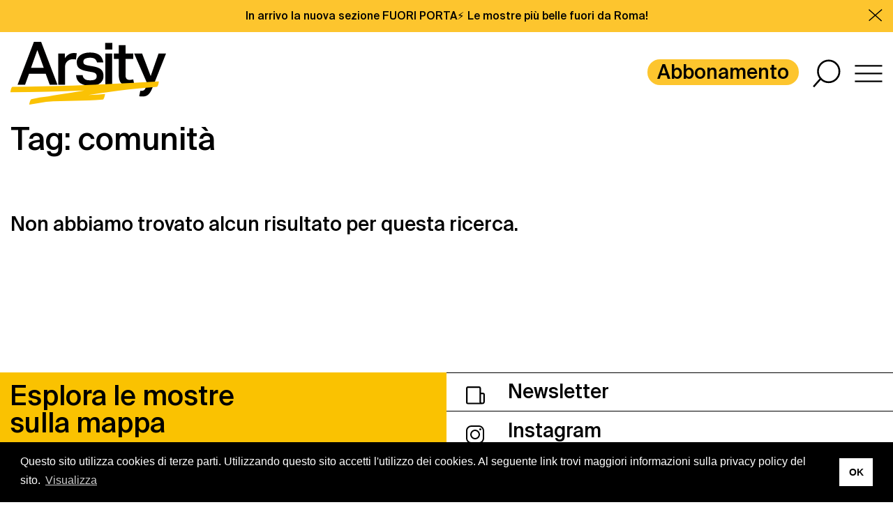

--- FILE ---
content_type: text/html; charset=UTF-8
request_url: https://arsity.com/tag_cloud/comunita/
body_size: 10964
content:
<!DOCTYPE html>
<html lang="it-IT">
<head>
	<meta charset="UTF-8">
	<meta name="viewport" content="width=device-width, initial-scale=1, maximum-scale=1">
	<title>comunità Archivi - Arsity</title>
	<link rel="icon" href="https://arsity.com/wp-content/themes/arsity/images/favicon.png" type="image/png" />
	<meta name='robots' content='index, follow, max-image-preview:large, max-snippet:-1, max-video-preview:-1' />

	<!-- This site is optimized with the Yoast SEO plugin v24.5 - https://yoast.com/wordpress/plugins/seo/ -->
	<link rel="canonical" href="https://arsity.com/tag_cloud/comunita/" />
	<meta property="og:locale" content="it_IT" />
	<meta property="og:type" content="article" />
	<meta property="og:title" content="comunità Archivi - Arsity" />
	<meta property="og:url" content="https://arsity.com/tag_cloud/comunita/" />
	<meta property="og:site_name" content="Arsity" />
	<meta name="twitter:card" content="summary_large_image" />
	<script type="application/ld+json" class="yoast-schema-graph">{"@context":"https://schema.org","@graph":[{"@type":"CollectionPage","@id":"https://arsity.com/tag_cloud/comunita/","url":"https://arsity.com/tag_cloud/comunita/","name":"comunità Archivi - Arsity","isPartOf":{"@id":"https://arsity.com/#website"},"primaryImageOfPage":{"@id":"https://arsity.com/tag_cloud/comunita/#primaryimage"},"image":{"@id":"https://arsity.com/tag_cloud/comunita/#primaryimage"},"thumbnailUrl":"https://arsity.com/wp-content/uploads/2021/02/Nomas-Little-Constellation.jpg","breadcrumb":{"@id":"https://arsity.com/tag_cloud/comunita/#breadcrumb"},"inLanguage":"it-IT"},{"@type":"ImageObject","inLanguage":"it-IT","@id":"https://arsity.com/tag_cloud/comunita/#primaryimage","url":"https://arsity.com/wp-content/uploads/2021/02/Nomas-Little-Constellation.jpg","contentUrl":"https://arsity.com/wp-content/uploads/2021/02/Nomas-Little-Constellation.jpg","width":1027,"height":1456,"caption":"Nomas - Little Constellation"},{"@type":"BreadcrumbList","@id":"https://arsity.com/tag_cloud/comunita/#breadcrumb","itemListElement":[{"@type":"ListItem","position":1,"name":"Home","item":"https://arsity.com/"},{"@type":"ListItem","position":2,"name":"comunità"}]},{"@type":"WebSite","@id":"https://arsity.com/#website","url":"https://arsity.com/","name":"Arsity","description":"","publisher":{"@id":"https://arsity.com/#organization"},"potentialAction":[{"@type":"SearchAction","target":{"@type":"EntryPoint","urlTemplate":"https://arsity.com/?s={search_term_string}"},"query-input":{"@type":"PropertyValueSpecification","valueRequired":true,"valueName":"search_term_string"}}],"inLanguage":"it-IT"},{"@type":"Organization","@id":"https://arsity.com/#organization","name":"Arsity s.r.l.s.","url":"https://arsity.com/","logo":{"@type":"ImageObject","inLanguage":"it-IT","@id":"https://arsity.com/#/schema/logo/image/","url":"https://arsity.com/wp-content/uploads/2020/05/Arsity_logoB-copia.jpg","contentUrl":"https://arsity.com/wp-content/uploads/2020/05/Arsity_logoB-copia.jpg","width":1488,"height":1052,"caption":"Arsity s.r.l.s."},"image":{"@id":"https://arsity.com/#/schema/logo/image/"},"sameAs":["https://www.facebook.com/arsitycommunity","https://www.instagram.com/arsityroma/?hl=it","https://www.linkedin.com/company/arsity"]}]}</script>
	<!-- / Yoast SEO plugin. -->


<link rel="alternate" type="application/rss+xml" title="Feed Arsity &raquo; comunità Voce dell’Arte" href="https://arsity.com/tag_cloud/comunita/feed/" />
<style id='wp-emoji-styles-inline-css' type='text/css'>

	img.wp-smiley, img.emoji {
		display: inline !important;
		border: none !important;
		box-shadow: none !important;
		height: 1em !important;
		width: 1em !important;
		margin: 0 0.07em !important;
		vertical-align: -0.1em !important;
		background: none !important;
		padding: 0 !important;
	}
</style>
<link rel='stylesheet' id='wp-block-library-css' href='https://arsity.com/wp-includes/css/dist/block-library/style.min.css' type='text/css' media='all' />
<style id='classic-theme-styles-inline-css' type='text/css'>
/*! This file is auto-generated */
.wp-block-button__link{color:#fff;background-color:#32373c;border-radius:9999px;box-shadow:none;text-decoration:none;padding:calc(.667em + 2px) calc(1.333em + 2px);font-size:1.125em}.wp-block-file__button{background:#32373c;color:#fff;text-decoration:none}
</style>
<style id='global-styles-inline-css' type='text/css'>
body{--wp--preset--color--black: #000000;--wp--preset--color--cyan-bluish-gray: #abb8c3;--wp--preset--color--white: #ffffff;--wp--preset--color--pale-pink: #f78da7;--wp--preset--color--vivid-red: #cf2e2e;--wp--preset--color--luminous-vivid-orange: #ff6900;--wp--preset--color--luminous-vivid-amber: #fcb900;--wp--preset--color--light-green-cyan: #7bdcb5;--wp--preset--color--vivid-green-cyan: #00d084;--wp--preset--color--pale-cyan-blue: #8ed1fc;--wp--preset--color--vivid-cyan-blue: #0693e3;--wp--preset--color--vivid-purple: #9b51e0;--wp--preset--gradient--vivid-cyan-blue-to-vivid-purple: linear-gradient(135deg,rgba(6,147,227,1) 0%,rgb(155,81,224) 100%);--wp--preset--gradient--light-green-cyan-to-vivid-green-cyan: linear-gradient(135deg,rgb(122,220,180) 0%,rgb(0,208,130) 100%);--wp--preset--gradient--luminous-vivid-amber-to-luminous-vivid-orange: linear-gradient(135deg,rgba(252,185,0,1) 0%,rgba(255,105,0,1) 100%);--wp--preset--gradient--luminous-vivid-orange-to-vivid-red: linear-gradient(135deg,rgba(255,105,0,1) 0%,rgb(207,46,46) 100%);--wp--preset--gradient--very-light-gray-to-cyan-bluish-gray: linear-gradient(135deg,rgb(238,238,238) 0%,rgb(169,184,195) 100%);--wp--preset--gradient--cool-to-warm-spectrum: linear-gradient(135deg,rgb(74,234,220) 0%,rgb(151,120,209) 20%,rgb(207,42,186) 40%,rgb(238,44,130) 60%,rgb(251,105,98) 80%,rgb(254,248,76) 100%);--wp--preset--gradient--blush-light-purple: linear-gradient(135deg,rgb(255,206,236) 0%,rgb(152,150,240) 100%);--wp--preset--gradient--blush-bordeaux: linear-gradient(135deg,rgb(254,205,165) 0%,rgb(254,45,45) 50%,rgb(107,0,62) 100%);--wp--preset--gradient--luminous-dusk: linear-gradient(135deg,rgb(255,203,112) 0%,rgb(199,81,192) 50%,rgb(65,88,208) 100%);--wp--preset--gradient--pale-ocean: linear-gradient(135deg,rgb(255,245,203) 0%,rgb(182,227,212) 50%,rgb(51,167,181) 100%);--wp--preset--gradient--electric-grass: linear-gradient(135deg,rgb(202,248,128) 0%,rgb(113,206,126) 100%);--wp--preset--gradient--midnight: linear-gradient(135deg,rgb(2,3,129) 0%,rgb(40,116,252) 100%);--wp--preset--font-size--small: 13px;--wp--preset--font-size--medium: 20px;--wp--preset--font-size--large: 36px;--wp--preset--font-size--x-large: 42px;--wp--preset--spacing--20: 0.44rem;--wp--preset--spacing--30: 0.67rem;--wp--preset--spacing--40: 1rem;--wp--preset--spacing--50: 1.5rem;--wp--preset--spacing--60: 2.25rem;--wp--preset--spacing--70: 3.38rem;--wp--preset--spacing--80: 5.06rem;--wp--preset--shadow--natural: 6px 6px 9px rgba(0, 0, 0, 0.2);--wp--preset--shadow--deep: 12px 12px 50px rgba(0, 0, 0, 0.4);--wp--preset--shadow--sharp: 6px 6px 0px rgba(0, 0, 0, 0.2);--wp--preset--shadow--outlined: 6px 6px 0px -3px rgba(255, 255, 255, 1), 6px 6px rgba(0, 0, 0, 1);--wp--preset--shadow--crisp: 6px 6px 0px rgba(0, 0, 0, 1);}:where(.is-layout-flex){gap: 0.5em;}:where(.is-layout-grid){gap: 0.5em;}body .is-layout-flex{display: flex;}body .is-layout-flex{flex-wrap: wrap;align-items: center;}body .is-layout-flex > *{margin: 0;}body .is-layout-grid{display: grid;}body .is-layout-grid > *{margin: 0;}:where(.wp-block-columns.is-layout-flex){gap: 2em;}:where(.wp-block-columns.is-layout-grid){gap: 2em;}:where(.wp-block-post-template.is-layout-flex){gap: 1.25em;}:where(.wp-block-post-template.is-layout-grid){gap: 1.25em;}.has-black-color{color: var(--wp--preset--color--black) !important;}.has-cyan-bluish-gray-color{color: var(--wp--preset--color--cyan-bluish-gray) !important;}.has-white-color{color: var(--wp--preset--color--white) !important;}.has-pale-pink-color{color: var(--wp--preset--color--pale-pink) !important;}.has-vivid-red-color{color: var(--wp--preset--color--vivid-red) !important;}.has-luminous-vivid-orange-color{color: var(--wp--preset--color--luminous-vivid-orange) !important;}.has-luminous-vivid-amber-color{color: var(--wp--preset--color--luminous-vivid-amber) !important;}.has-light-green-cyan-color{color: var(--wp--preset--color--light-green-cyan) !important;}.has-vivid-green-cyan-color{color: var(--wp--preset--color--vivid-green-cyan) !important;}.has-pale-cyan-blue-color{color: var(--wp--preset--color--pale-cyan-blue) !important;}.has-vivid-cyan-blue-color{color: var(--wp--preset--color--vivid-cyan-blue) !important;}.has-vivid-purple-color{color: var(--wp--preset--color--vivid-purple) !important;}.has-black-background-color{background-color: var(--wp--preset--color--black) !important;}.has-cyan-bluish-gray-background-color{background-color: var(--wp--preset--color--cyan-bluish-gray) !important;}.has-white-background-color{background-color: var(--wp--preset--color--white) !important;}.has-pale-pink-background-color{background-color: var(--wp--preset--color--pale-pink) !important;}.has-vivid-red-background-color{background-color: var(--wp--preset--color--vivid-red) !important;}.has-luminous-vivid-orange-background-color{background-color: var(--wp--preset--color--luminous-vivid-orange) !important;}.has-luminous-vivid-amber-background-color{background-color: var(--wp--preset--color--luminous-vivid-amber) !important;}.has-light-green-cyan-background-color{background-color: var(--wp--preset--color--light-green-cyan) !important;}.has-vivid-green-cyan-background-color{background-color: var(--wp--preset--color--vivid-green-cyan) !important;}.has-pale-cyan-blue-background-color{background-color: var(--wp--preset--color--pale-cyan-blue) !important;}.has-vivid-cyan-blue-background-color{background-color: var(--wp--preset--color--vivid-cyan-blue) !important;}.has-vivid-purple-background-color{background-color: var(--wp--preset--color--vivid-purple) !important;}.has-black-border-color{border-color: var(--wp--preset--color--black) !important;}.has-cyan-bluish-gray-border-color{border-color: var(--wp--preset--color--cyan-bluish-gray) !important;}.has-white-border-color{border-color: var(--wp--preset--color--white) !important;}.has-pale-pink-border-color{border-color: var(--wp--preset--color--pale-pink) !important;}.has-vivid-red-border-color{border-color: var(--wp--preset--color--vivid-red) !important;}.has-luminous-vivid-orange-border-color{border-color: var(--wp--preset--color--luminous-vivid-orange) !important;}.has-luminous-vivid-amber-border-color{border-color: var(--wp--preset--color--luminous-vivid-amber) !important;}.has-light-green-cyan-border-color{border-color: var(--wp--preset--color--light-green-cyan) !important;}.has-vivid-green-cyan-border-color{border-color: var(--wp--preset--color--vivid-green-cyan) !important;}.has-pale-cyan-blue-border-color{border-color: var(--wp--preset--color--pale-cyan-blue) !important;}.has-vivid-cyan-blue-border-color{border-color: var(--wp--preset--color--vivid-cyan-blue) !important;}.has-vivid-purple-border-color{border-color: var(--wp--preset--color--vivid-purple) !important;}.has-vivid-cyan-blue-to-vivid-purple-gradient-background{background: var(--wp--preset--gradient--vivid-cyan-blue-to-vivid-purple) !important;}.has-light-green-cyan-to-vivid-green-cyan-gradient-background{background: var(--wp--preset--gradient--light-green-cyan-to-vivid-green-cyan) !important;}.has-luminous-vivid-amber-to-luminous-vivid-orange-gradient-background{background: var(--wp--preset--gradient--luminous-vivid-amber-to-luminous-vivid-orange) !important;}.has-luminous-vivid-orange-to-vivid-red-gradient-background{background: var(--wp--preset--gradient--luminous-vivid-orange-to-vivid-red) !important;}.has-very-light-gray-to-cyan-bluish-gray-gradient-background{background: var(--wp--preset--gradient--very-light-gray-to-cyan-bluish-gray) !important;}.has-cool-to-warm-spectrum-gradient-background{background: var(--wp--preset--gradient--cool-to-warm-spectrum) !important;}.has-blush-light-purple-gradient-background{background: var(--wp--preset--gradient--blush-light-purple) !important;}.has-blush-bordeaux-gradient-background{background: var(--wp--preset--gradient--blush-bordeaux) !important;}.has-luminous-dusk-gradient-background{background: var(--wp--preset--gradient--luminous-dusk) !important;}.has-pale-ocean-gradient-background{background: var(--wp--preset--gradient--pale-ocean) !important;}.has-electric-grass-gradient-background{background: var(--wp--preset--gradient--electric-grass) !important;}.has-midnight-gradient-background{background: var(--wp--preset--gradient--midnight) !important;}.has-small-font-size{font-size: var(--wp--preset--font-size--small) !important;}.has-medium-font-size{font-size: var(--wp--preset--font-size--medium) !important;}.has-large-font-size{font-size: var(--wp--preset--font-size--large) !important;}.has-x-large-font-size{font-size: var(--wp--preset--font-size--x-large) !important;}
.wp-block-navigation a:where(:not(.wp-element-button)){color: inherit;}
:where(.wp-block-post-template.is-layout-flex){gap: 1.25em;}:where(.wp-block-post-template.is-layout-grid){gap: 1.25em;}
:where(.wp-block-columns.is-layout-flex){gap: 2em;}:where(.wp-block-columns.is-layout-grid){gap: 2em;}
.wp-block-pullquote{font-size: 1.5em;line-height: 1.6;}
</style>
<link rel='stylesheet' id='bootstrap-css' href='https://arsity.com/wp-content/themes/eiger/assets/libs/bootstrap/css/bootstrap.min.css?ts=1580816575' type='text/css' media='all' />
<link rel='stylesheet' id='fancybox-css' href='https://arsity.com/wp-content/themes/eiger/assets/libs/fancybox/dist/jquery.fancybox.min.css?ts=1580816604' type='text/css' media='all' />
<link rel='stylesheet' id='owl-carousel-css' href='https://arsity.com/wp-content/themes/eiger/assets/libs/owl-carousel/dist/assets/owl.carousel.min.css?ts=1580816649' type='text/css' media='all' />
<link rel='stylesheet' id='style-css' href='https://arsity.com/wp-content/themes/eiger/style.css?ts=1580816746' type='text/css' media='all' />
<link rel='stylesheet' id='cookieconsent-css' href='https://arsity.com/wp-content/themes/eiger/assets/libs/cookieconsent/build/cookieconsent.min.css?ts=1580816585' type='text/css' media='all' />
<link rel='stylesheet' id='style-theme-css' href='https://arsity.com/wp-content/themes/arsity/style.css' type='text/css' media='all' />
<link rel='stylesheet' id='flickity-css' href='https://arsity.com/wp-content/themes/arsity/libs/flickity/dist/flickity.min.css' type='text/css' media='all' />
<link rel='stylesheet' id='perfect-scrollbar-css' href='https://arsity.com/wp-content/themes/arsity/libs/perfect-scrollbar/css/perfect-scrollbar.css' type='text/css' media='all' />
<link rel='stylesheet' id='flatpickr-css' href='https://arsity.com/wp-content/themes/arsity/libs/flatpickr/dist/flatpickr.min.css' type='text/css' media='all' />
<link rel='stylesheet' id='sweetalert2-css' href='https://arsity.com/wp-content/themes/arsity/libs/sweetalert2/dist/sweetalert2.min.css' type='text/css' media='all' />
<script type="text/javascript" defer src="https://arsity.com/wp-content/themes/eiger/assets/libs/jquery/jquery.min.js?ts=1580816616" id="jquery-js"></script>
</head>

<body class="archive tax-tag_cloud term-comunita term-725 desktop chrome">

	<header class="sticky pb-3">

					<div class="bannerino py-1">
				<div class="container text-center">
					<p>In arrivo la nuova sezione FUORI PORTA⚡️ Le mostre più belle fuori da Roma!</p>
				</div>
				<div class="close-bannerino">
					<svg width="42px" height="38px" viewBox="0 0 42 38" version="1.1" xmlns="http://www.w3.org/2000/svg" xmlns:xlink="http://www.w3.org/1999/xlink">
    <g id="Page-2" stroke="none" stroke-width="1" fill="none" fill-rule="evenodd" stroke-linecap="square">
        <g id="Desktop---Menu" transform="translate(-1850.000000, -28.000000)" stroke="#000000" stroke-width="3">
            <g id="Group" transform="translate(1849.000000, 23.000000)">
                <line x1="2.85163663" y1="7.95873557" x2="40.6116231" y2="38.4371268" id="Line-9" transform="translate(21.731630, 23.197931) rotate(100.000000) translate(-21.731630, -23.197931) "></line>
                <line x1="2.26469914" y1="8.54553616" x2="39.9255536" y2="39.1508286" id="Line-9" transform="translate(21.095126, 23.848182) rotate(3.000000) translate(-21.095126, -23.848182) "></line>
            </g>
        </g>
    </g>
</svg>				</div>
			</div>
		
		<div class="container-fluid pt-2">
			<div class="row align-items-center">
				<div class="col-5 col-md-6">
					<a class="logo" href="https://arsity.com">
						<svg version="1.1" xmlns="http://www.w3.org/2000/svg" xmlns:xlink="http://www.w3.org/1999/xlink" x="0px" y="0px"
	 viewBox="0 0 460 185.6" style="enable-background:new 0 0 460 185.6;" xml:space="preserve">
<style type="text/css">
	.st0{fill:#010000;}
	.st1{fill:#F9C105;}
	.st2{fill:#FAC204;}
</style>
<g id="rsity">
	<path class="st0" d="M268.8,82.6c-2.4-2.4-5.7-4.5-9.8-6.1c-4.1-1.7-9.2-3-15.4-4.1l-11.6-2c-3.2-0.6-5.9-1.2-8-1.8
		c-2.1-0.6-3.8-1.3-5.1-2.1c-1.2-0.8-2.1-1.9-2.6-3.2c-0.5-1.3-0.7-3-0.7-5c0-1.3,0.3-2.6,0.8-3.9s1.5-2.5,3-3.6
		c1.5-1.1,3.5-2,6-2.7c2.5-0.7,5.7-1.1,9.6-1.1c6.8,0,11.6,1.1,14.5,3.4c2.9,2.3,5.1,5.7,6.5,10.3h18.3l-0.2-2.5
		c-0.8-3.6-2-6.9-3.6-10.1c-1.5-3.2-3.8-6-6.8-8.5c-3-2.5-6.8-4.4-11.6-5.9c-4.7-1.4-10.7-2.1-17.8-2.1c-5.6,0-10.7,0.7-15.4,2
		c-4.7,1.3-8.7,3.2-12.1,5.6c-3.4,2.4-6,5.4-7.9,8.9c-1.9,3.5-2.8,7.4-2.8,11.6c0,5.6,0.9,10,2.8,13.2c1.9,3.3,4.7,5.9,8.5,8
		c3.8,2.1,8.5,3.7,14.1,4.9c5.6,1.2,12,2.4,19.4,3.7c5.7,0.9,9.5,2.5,11.3,4.6c1.8,2.1,2.8,4.7,2.8,7.8c0,3.9-1.5,6.9-4.4,8.9
		c-3,2-7.8,3-14.6,3c-3,0-5.8-0.2-8.4-0.6c-2.6-0.4-4.9-1.2-6.8-2.4c-2-1.2-3.6-2.8-4.9-4.7c-1.3-2-2.1-4.5-2.5-7.6h-19.4
		c0.4,6,1.7,11.1,4.2,15c2.4,4,5.6,7.1,9.5,9.5c3.9,2.4,8.3,4.1,13.2,5.1c4.9,1,10,1.5,15.4,1.5c13,0,22.8-2.6,29.2-7.7
		c6.4-5.2,9.6-11.9,9.6-20.4c0-3.9-0.5-7.5-1.4-10.7C272.9,87.9,271.2,85,268.8,82.6z M280.3,127h20.3V34.5h-20.3V127z M192.1,33.3
		c-1.4-0.1-3.1-0.2-5.1-0.2c-5.1,0-9.9,1.3-14.4,3.9c-4.5,2.6-8.4,6.3-11.6,11.2V34.5h-19.6V127h20.1V72.7c0-2.6,0.5-5.2,1.5-7.7
		c1-2.5,2.5-4.8,4.4-6.8c2-2,4.4-3.6,7.2-4.9c2.8-1.2,6.2-1.9,10-1.9c1.7,0,3.3,0.1,4.8,0.2c1.5,0.1,3,0.4,4.3,0.7l2.3-18.5
		C194.8,33.6,193.5,33.4,192.1,33.3z M437.9,34.5l-23.3,66.7l-25.4-66.7h-23.5l38.9,89.3l-3.4,8.9c-1.8,4.7-3.7,8-5.7,9.7
		c-2,1.7-4.8,2.6-8.4,2.6c-1.1,0-2.2-0.1-3.2-0.2l-3.3,16c0.3,0.1,0.7,0.2,1,0.2c2.6,0.4,5.5,0.6,8.5,0.6c4.7,0,8.7-0.7,12-2.2
		c3.3-1.5,6.1-3.6,8.4-6.5c2.4-2.8,4.5-6.3,6.4-10.5c1.9-4.2,3.9-9,6-14.4L460,34.5H437.9z M357.6,112c-1.8,0.2-3.8,0.4-5.8,0.4
		c-3.8,0-6.7-1.1-8.6-3.2c-2-2.1-2.9-5.6-2.9-10.3V50.5h22.9v-16h-22.9V9.6h-20.1v24.9h-14.6v16h14.6v46.6c0,10.6,2,18.5,6,23.7
		c4,5.3,11.1,7.9,21.3,7.9c6.6,0,12.8-0.9,18.5-2.8l-3-15.1C361.3,111.4,359.5,111.8,357.6,112z M280,22.9h21V2.9h-21V22.9z"/>
</g>
<g id="a">
	<path class="st0" d="M69.3,0L21,127h22.2l11.7-32.4h49.3l11.9,32.4H139L90.7,0H69.3z M60.8,76.6l18.7-52.3l18.9,52.3H60.8z"/>
</g>
<g id="circle">
	<path class="st1" d="M164.9,73.2c-0.2,22.5-3.2,44.7-21.6,59.4c-24.3,19.3-59.9,16.8-86.3,3.5c-13.1-6.6-25-16.5-32.3-29.5
		c-6.2-10.9-10.3-25.4-7.2-38c2.9-11.9,15.9-21.1,26-26.1c12.3-6.1,26.3-8.5,39.8-7.1c16.4,1.7,31.8,9,44.6,19.5
		c5.1,4.2,10,8.7,14.3,13.8c3.9,4.6,8.8,10.7,8.8,17.2c0,3.7,2.8-1.4,3.2-2.2c1.7-3.3,3.5-7.8,3.5-11.7
		c0.1-13.1-12.6-24.1-21.5-31.8C123.2,29,107.8,21,90.8,18.9c-31.6-4-62.2,12.5-74.5,42.9c-6.3,15.5-8.7,32.5-3.5,48.7
		c5,15.5,15.7,28.3,29,37.1c28.1,18.7,71.1,23.3,98.2,0.2c24.2-20.7,31.3-57.6,31.6-88.3c0-3.7-2.8,1.4-3.2,2.2
		C166.8,64.9,165,69.4,164.9,73.2"/>
</g>
<g id="line">
	<path class="st2" d="M438.7,117c-113.2,6.2-226.5,12.1-339.8,14.6c-31,0.7-62,1.1-92.9,1.2c-3.9,0-6.5,16.2-5.9,16.2
		c72.9,0,145.8-2.1,218.7-5.2c-24.8,3.9-49.6,8-74.3,12.1c-11.1,1.8-22.2,3.6-33.3,5.5c-16.5,1.7-33,4.2-49.3,8.1
		c-2.3,0.4-3.8,5.7-4.5,7.5c-0.2,0.5-2.5,8.8-1.4,8.6c16.6-2.7,33.2-5.4,49.8-8.2c55.5-5.5,112-1.3,167.5-7c2.3-0.2,3.9-5.8,4.5-7.5
		c0.2-0.6,2.6-8.8,1.4-8.6c-16.2,1.6-32.4,2.4-48.7,2.9c39.6-6.1,79.2-11.8,119-16.3c27.7-3.2,55.5-5.8,83.3-7.7
		C436.9,132.9,439,116.9,438.7,117z"/>
</g>
</svg>
					</a>
				</div>
				<div class="col-6 offset-1 offset-md-0 text-right">
					<nav class="nav-container d-none d-md-inline-block"><ul id="menu-principale" class="nav navbar-nav"><li id="menu-item-381" class="evid menu-item menu-item-type-custom menu-item-object-custom menu-item-381"><a href="https://arsity.com/abbonamento/">Abbonamento</a></li>
</ul></nav>					<a href="#search" class="svg-icon ml-2">
						<svg width="46px" height="47px" viewBox="0 0 46 47" version="1.1" xmlns="http://www.w3.org/2000/svg" xmlns:xlink="http://www.w3.org/1999/xlink">
    <g id="Page-2" stroke="none" stroke-width="1" fill="none" fill-rule="evenodd">
        <g id="Desktop---Home" transform="translate(-1769.000000, -23.000000)" stroke="#000000" stroke-width="3">
            <g id="Group-2" transform="translate(1770.000000, 25.000000)">
                <ellipse id="Oval" cx="25.2287582" cy="17.8644628" rx="17.6601308" ry="17.8644628"></ellipse>
                <line x1="11.9836602" y1="29.9867769" x2="1.26143791" y2="42.109091" id="Line-2" stroke-linecap="square"></line>
            </g>
        </g>
    </g>
</svg>					</a>
					<a href="#hamburger" class="svg-icon ml-2">
						<svg width="53px" height="33px" viewBox="0 0 53 33" version="1.1" xmlns="http://www.w3.org/2000/svg" xmlns:xlink="http://www.w3.org/1999/xlink">
    <g id="Page-2" stroke="none" stroke-width="1" fill="none" fill-rule="evenodd" stroke-linecap="square">
        <g id="Desktop---Home" transform="translate(-1836.000000, -30.000000)" stroke="#000000" stroke-width="3">
            <g id="Group" transform="translate(1838.000000, 31.000000)">
                <line x1="2.23820962e-13" y1="0.616586538" x2="48.8571429" y2="0.616586538" id="Line"></line>
                <line x1="2.23820962e-13" y1="30.2127404" x2="48.8571429" y2="30.2127404" id="Line-Copy"></line>
                <line x1="2.23820962e-13" y1="15.4146635" x2="48.8571429" y2="15.4146635" id="Line-Copy-2"></line>
            </g>
        </g>
    </g>
</svg>					</a>
				</div>
			</div>
		</div>
	</header>

	<div id="overlay">
	<div class="relative">
		<a href="#close" class="svg-icon">
			<svg width="42px" height="38px" viewBox="0 0 42 38" version="1.1" xmlns="http://www.w3.org/2000/svg" xmlns:xlink="http://www.w3.org/1999/xlink">
    <g id="Page-2" stroke="none" stroke-width="1" fill="none" fill-rule="evenodd" stroke-linecap="square">
        <g id="Desktop---Menu" transform="translate(-1850.000000, -28.000000)" stroke="#000000" stroke-width="3">
            <g id="Group" transform="translate(1849.000000, 23.000000)">
                <line x1="2.85163663" y1="7.95873557" x2="40.6116231" y2="38.4371268" id="Line-9" transform="translate(21.731630, 23.197931) rotate(100.000000) translate(-21.731630, -23.197931) "></line>
                <line x1="2.26469914" y1="8.54553616" x2="39.9255536" y2="39.1508286" id="Line-9" transform="translate(21.095126, 23.848182) rotate(3.000000) translate(-21.095126, -23.848182) "></line>
            </g>
        </g>
    </g>
</svg>		</a>
		<div id="section-search" class="overlay-section">
			<div class="container-fluid py-2">
				<div class="row">
					<div class="col-md-6 mb-4">
						<div class="logo">
							<a href="https://arsity.com">
								<svg version="1.1" xmlns="http://www.w3.org/2000/svg" xmlns:xlink="http://www.w3.org/1999/xlink" x="0px" y="0px"
	 viewBox="0 0 460 185.6" style="enable-background:new 0 0 460 185.6;" xml:space="preserve">
<style type="text/css">
	.st0{fill:#010000;}
	.st1{fill:#F9C105;}
	.st2{fill:#FAC204;}
</style>
<g id="rsity">
	<path class="st0" d="M268.8,82.6c-2.4-2.4-5.7-4.5-9.8-6.1c-4.1-1.7-9.2-3-15.4-4.1l-11.6-2c-3.2-0.6-5.9-1.2-8-1.8
		c-2.1-0.6-3.8-1.3-5.1-2.1c-1.2-0.8-2.1-1.9-2.6-3.2c-0.5-1.3-0.7-3-0.7-5c0-1.3,0.3-2.6,0.8-3.9s1.5-2.5,3-3.6
		c1.5-1.1,3.5-2,6-2.7c2.5-0.7,5.7-1.1,9.6-1.1c6.8,0,11.6,1.1,14.5,3.4c2.9,2.3,5.1,5.7,6.5,10.3h18.3l-0.2-2.5
		c-0.8-3.6-2-6.9-3.6-10.1c-1.5-3.2-3.8-6-6.8-8.5c-3-2.5-6.8-4.4-11.6-5.9c-4.7-1.4-10.7-2.1-17.8-2.1c-5.6,0-10.7,0.7-15.4,2
		c-4.7,1.3-8.7,3.2-12.1,5.6c-3.4,2.4-6,5.4-7.9,8.9c-1.9,3.5-2.8,7.4-2.8,11.6c0,5.6,0.9,10,2.8,13.2c1.9,3.3,4.7,5.9,8.5,8
		c3.8,2.1,8.5,3.7,14.1,4.9c5.6,1.2,12,2.4,19.4,3.7c5.7,0.9,9.5,2.5,11.3,4.6c1.8,2.1,2.8,4.7,2.8,7.8c0,3.9-1.5,6.9-4.4,8.9
		c-3,2-7.8,3-14.6,3c-3,0-5.8-0.2-8.4-0.6c-2.6-0.4-4.9-1.2-6.8-2.4c-2-1.2-3.6-2.8-4.9-4.7c-1.3-2-2.1-4.5-2.5-7.6h-19.4
		c0.4,6,1.7,11.1,4.2,15c2.4,4,5.6,7.1,9.5,9.5c3.9,2.4,8.3,4.1,13.2,5.1c4.9,1,10,1.5,15.4,1.5c13,0,22.8-2.6,29.2-7.7
		c6.4-5.2,9.6-11.9,9.6-20.4c0-3.9-0.5-7.5-1.4-10.7C272.9,87.9,271.2,85,268.8,82.6z M280.3,127h20.3V34.5h-20.3V127z M192.1,33.3
		c-1.4-0.1-3.1-0.2-5.1-0.2c-5.1,0-9.9,1.3-14.4,3.9c-4.5,2.6-8.4,6.3-11.6,11.2V34.5h-19.6V127h20.1V72.7c0-2.6,0.5-5.2,1.5-7.7
		c1-2.5,2.5-4.8,4.4-6.8c2-2,4.4-3.6,7.2-4.9c2.8-1.2,6.2-1.9,10-1.9c1.7,0,3.3,0.1,4.8,0.2c1.5,0.1,3,0.4,4.3,0.7l2.3-18.5
		C194.8,33.6,193.5,33.4,192.1,33.3z M437.9,34.5l-23.3,66.7l-25.4-66.7h-23.5l38.9,89.3l-3.4,8.9c-1.8,4.7-3.7,8-5.7,9.7
		c-2,1.7-4.8,2.6-8.4,2.6c-1.1,0-2.2-0.1-3.2-0.2l-3.3,16c0.3,0.1,0.7,0.2,1,0.2c2.6,0.4,5.5,0.6,8.5,0.6c4.7,0,8.7-0.7,12-2.2
		c3.3-1.5,6.1-3.6,8.4-6.5c2.4-2.8,4.5-6.3,6.4-10.5c1.9-4.2,3.9-9,6-14.4L460,34.5H437.9z M357.6,112c-1.8,0.2-3.8,0.4-5.8,0.4
		c-3.8,0-6.7-1.1-8.6-3.2c-2-2.1-2.9-5.6-2.9-10.3V50.5h22.9v-16h-22.9V9.6h-20.1v24.9h-14.6v16h14.6v46.6c0,10.6,2,18.5,6,23.7
		c4,5.3,11.1,7.9,21.3,7.9c6.6,0,12.8-0.9,18.5-2.8l-3-15.1C361.3,111.4,359.5,111.8,357.6,112z M280,22.9h21V2.9h-21V22.9z"/>
</g>
<g id="a">
	<path class="st0" d="M69.3,0L21,127h22.2l11.7-32.4h49.3l11.9,32.4H139L90.7,0H69.3z M60.8,76.6l18.7-52.3l18.9,52.3H60.8z"/>
</g>
<g id="circle">
	<path class="st1" d="M164.9,73.2c-0.2,22.5-3.2,44.7-21.6,59.4c-24.3,19.3-59.9,16.8-86.3,3.5c-13.1-6.6-25-16.5-32.3-29.5
		c-6.2-10.9-10.3-25.4-7.2-38c2.9-11.9,15.9-21.1,26-26.1c12.3-6.1,26.3-8.5,39.8-7.1c16.4,1.7,31.8,9,44.6,19.5
		c5.1,4.2,10,8.7,14.3,13.8c3.9,4.6,8.8,10.7,8.8,17.2c0,3.7,2.8-1.4,3.2-2.2c1.7-3.3,3.5-7.8,3.5-11.7
		c0.1-13.1-12.6-24.1-21.5-31.8C123.2,29,107.8,21,90.8,18.9c-31.6-4-62.2,12.5-74.5,42.9c-6.3,15.5-8.7,32.5-3.5,48.7
		c5,15.5,15.7,28.3,29,37.1c28.1,18.7,71.1,23.3,98.2,0.2c24.2-20.7,31.3-57.6,31.6-88.3c0-3.7-2.8,1.4-3.2,2.2
		C166.8,64.9,165,69.4,164.9,73.2"/>
</g>
<g id="line">
	<path class="st2" d="M438.7,117c-113.2,6.2-226.5,12.1-339.8,14.6c-31,0.7-62,1.1-92.9,1.2c-3.9,0-6.5,16.2-5.9,16.2
		c72.9,0,145.8-2.1,218.7-5.2c-24.8,3.9-49.6,8-74.3,12.1c-11.1,1.8-22.2,3.6-33.3,5.5c-16.5,1.7-33,4.2-49.3,8.1
		c-2.3,0.4-3.8,5.7-4.5,7.5c-0.2,0.5-2.5,8.8-1.4,8.6c16.6-2.7,33.2-5.4,49.8-8.2c55.5-5.5,112-1.3,167.5-7c2.3-0.2,3.9-5.8,4.5-7.5
		c0.2-0.6,2.6-8.8,1.4-8.6c-16.2,1.6-32.4,2.4-48.7,2.9c39.6-6.1,79.2-11.8,119-16.3c27.7-3.2,55.5-5.8,83.3-7.7
		C436.9,132.9,439,116.9,438.7,117z"/>
</g>
</svg>
							</a>
						</div>
					</div>
				</div>
				<input id="search" name="search" placeholder="Cerca qui…">
				<div class="search-label mt-2">Trova mostre, spazi d’arte lorem ipsum tamquam sunc.</div>
				<div id="results-reload" class="scroll-zone-search">
					<!-- html -->
				</div>
			</div>
		</div>
		<div id="section-menu" class="overlay-section">
			<div class="container-fluid py-2">
				<div class="row">
					<div class="col-md-6 mb-4">
						<div class="logo">
							<a href="https://arsity.com">
								<svg version="1.1" xmlns="http://www.w3.org/2000/svg" xmlns:xlink="http://www.w3.org/1999/xlink" x="0px" y="0px"
	 viewBox="0 0 460 185.6" style="enable-background:new 0 0 460 185.6;" xml:space="preserve">
<style type="text/css">
	.st0{fill:#010000;}
	.st1{fill:#F9C105;}
	.st2{fill:#FAC204;}
</style>
<g id="rsity">
	<path class="st0" d="M268.8,82.6c-2.4-2.4-5.7-4.5-9.8-6.1c-4.1-1.7-9.2-3-15.4-4.1l-11.6-2c-3.2-0.6-5.9-1.2-8-1.8
		c-2.1-0.6-3.8-1.3-5.1-2.1c-1.2-0.8-2.1-1.9-2.6-3.2c-0.5-1.3-0.7-3-0.7-5c0-1.3,0.3-2.6,0.8-3.9s1.5-2.5,3-3.6
		c1.5-1.1,3.5-2,6-2.7c2.5-0.7,5.7-1.1,9.6-1.1c6.8,0,11.6,1.1,14.5,3.4c2.9,2.3,5.1,5.7,6.5,10.3h18.3l-0.2-2.5
		c-0.8-3.6-2-6.9-3.6-10.1c-1.5-3.2-3.8-6-6.8-8.5c-3-2.5-6.8-4.4-11.6-5.9c-4.7-1.4-10.7-2.1-17.8-2.1c-5.6,0-10.7,0.7-15.4,2
		c-4.7,1.3-8.7,3.2-12.1,5.6c-3.4,2.4-6,5.4-7.9,8.9c-1.9,3.5-2.8,7.4-2.8,11.6c0,5.6,0.9,10,2.8,13.2c1.9,3.3,4.7,5.9,8.5,8
		c3.8,2.1,8.5,3.7,14.1,4.9c5.6,1.2,12,2.4,19.4,3.7c5.7,0.9,9.5,2.5,11.3,4.6c1.8,2.1,2.8,4.7,2.8,7.8c0,3.9-1.5,6.9-4.4,8.9
		c-3,2-7.8,3-14.6,3c-3,0-5.8-0.2-8.4-0.6c-2.6-0.4-4.9-1.2-6.8-2.4c-2-1.2-3.6-2.8-4.9-4.7c-1.3-2-2.1-4.5-2.5-7.6h-19.4
		c0.4,6,1.7,11.1,4.2,15c2.4,4,5.6,7.1,9.5,9.5c3.9,2.4,8.3,4.1,13.2,5.1c4.9,1,10,1.5,15.4,1.5c13,0,22.8-2.6,29.2-7.7
		c6.4-5.2,9.6-11.9,9.6-20.4c0-3.9-0.5-7.5-1.4-10.7C272.9,87.9,271.2,85,268.8,82.6z M280.3,127h20.3V34.5h-20.3V127z M192.1,33.3
		c-1.4-0.1-3.1-0.2-5.1-0.2c-5.1,0-9.9,1.3-14.4,3.9c-4.5,2.6-8.4,6.3-11.6,11.2V34.5h-19.6V127h20.1V72.7c0-2.6,0.5-5.2,1.5-7.7
		c1-2.5,2.5-4.8,4.4-6.8c2-2,4.4-3.6,7.2-4.9c2.8-1.2,6.2-1.9,10-1.9c1.7,0,3.3,0.1,4.8,0.2c1.5,0.1,3,0.4,4.3,0.7l2.3-18.5
		C194.8,33.6,193.5,33.4,192.1,33.3z M437.9,34.5l-23.3,66.7l-25.4-66.7h-23.5l38.9,89.3l-3.4,8.9c-1.8,4.7-3.7,8-5.7,9.7
		c-2,1.7-4.8,2.6-8.4,2.6c-1.1,0-2.2-0.1-3.2-0.2l-3.3,16c0.3,0.1,0.7,0.2,1,0.2c2.6,0.4,5.5,0.6,8.5,0.6c4.7,0,8.7-0.7,12-2.2
		c3.3-1.5,6.1-3.6,8.4-6.5c2.4-2.8,4.5-6.3,6.4-10.5c1.9-4.2,3.9-9,6-14.4L460,34.5H437.9z M357.6,112c-1.8,0.2-3.8,0.4-5.8,0.4
		c-3.8,0-6.7-1.1-8.6-3.2c-2-2.1-2.9-5.6-2.9-10.3V50.5h22.9v-16h-22.9V9.6h-20.1v24.9h-14.6v16h14.6v46.6c0,10.6,2,18.5,6,23.7
		c4,5.3,11.1,7.9,21.3,7.9c6.6,0,12.8-0.9,18.5-2.8l-3-15.1C361.3,111.4,359.5,111.8,357.6,112z M280,22.9h21V2.9h-21V22.9z"/>
</g>
<g id="a">
	<path class="st0" d="M69.3,0L21,127h22.2l11.7-32.4h49.3l11.9,32.4H139L90.7,0H69.3z M60.8,76.6l18.7-52.3l18.9,52.3H60.8z"/>
</g>
<g id="circle">
	<path class="st1" d="M164.9,73.2c-0.2,22.5-3.2,44.7-21.6,59.4c-24.3,19.3-59.9,16.8-86.3,3.5c-13.1-6.6-25-16.5-32.3-29.5
		c-6.2-10.9-10.3-25.4-7.2-38c2.9-11.9,15.9-21.1,26-26.1c12.3-6.1,26.3-8.5,39.8-7.1c16.4,1.7,31.8,9,44.6,19.5
		c5.1,4.2,10,8.7,14.3,13.8c3.9,4.6,8.8,10.7,8.8,17.2c0,3.7,2.8-1.4,3.2-2.2c1.7-3.3,3.5-7.8,3.5-11.7
		c0.1-13.1-12.6-24.1-21.5-31.8C123.2,29,107.8,21,90.8,18.9c-31.6-4-62.2,12.5-74.5,42.9c-6.3,15.5-8.7,32.5-3.5,48.7
		c5,15.5,15.7,28.3,29,37.1c28.1,18.7,71.1,23.3,98.2,0.2c24.2-20.7,31.3-57.6,31.6-88.3c0-3.7-2.8,1.4-3.2,2.2
		C166.8,64.9,165,69.4,164.9,73.2"/>
</g>
<g id="line">
	<path class="st2" d="M438.7,117c-113.2,6.2-226.5,12.1-339.8,14.6c-31,0.7-62,1.1-92.9,1.2c-3.9,0-6.5,16.2-5.9,16.2
		c72.9,0,145.8-2.1,218.7-5.2c-24.8,3.9-49.6,8-74.3,12.1c-11.1,1.8-22.2,3.6-33.3,5.5c-16.5,1.7-33,4.2-49.3,8.1
		c-2.3,0.4-3.8,5.7-4.5,7.5c-0.2,0.5-2.5,8.8-1.4,8.6c16.6-2.7,33.2-5.4,49.8-8.2c55.5-5.5,112-1.3,167.5-7c2.3-0.2,3.9-5.8,4.5-7.5
		c0.2-0.6,2.6-8.8,1.4-8.6c-16.2,1.6-32.4,2.4-48.7,2.9c39.6-6.1,79.2-11.8,119-16.3c27.7-3.2,55.5-5.8,83.3-7.7
		C436.9,132.9,439,116.9,438.7,117z"/>
</g>
</svg>
							</a>
						</div>
					</div>
					<div class="col-md-6">
						<nav class="nav-container"><ul id="menu-hamburger" class="nav navbar-nav"><li id="menu-item-129" class="menu-item menu-item-type-custom menu-item-object-custom menu-item-129"><a href="https://arsity.com/mostre/">Mostre</a></li>
<li id="menu-item-130" class="menu-item menu-item-type-custom menu-item-object-custom menu-item-130"><a href="https://arsity.com/luoghi/">Luoghi</a></li>
<li id="menu-item-139" class="menu-item menu-item-type-custom menu-item-object-custom menu-item-139"><a href="https://arsity.com/abbonamento">Abbonamento</a></li>
<li id="menu-item-137" class="menu-item menu-item-type-post_type menu-item-object-page menu-item-137"><a href="https://arsity.com/chi-siamo/">Chi siamo</a></li>
<li id="menu-item-138" class="menu-item menu-item-type-post_type menu-item-object-page menu-item-138"><a href="https://arsity.com/contatti/">Contatti</a></li>
</ul></nav>					</div>
				</div>
			</div>
			<div class="social-zone">
				<a href="#!">
					<span class="social-svg">
						<svg width="33px" height="32px" viewBox="0 0 33 32" version="1.1" xmlns="http://www.w3.org/2000/svg" xmlns:xlink="http://www.w3.org/1999/xlink">
    <defs>
        <polygon id="path-1" points="0 0 32.9998611 0 32.9998611 31.6104916 0 31.6104916"></polygon>
    </defs>
    <g id="Page-2" stroke="none" stroke-width="1" fill="none" fill-rule="evenodd">
        <g id="Desktop---Menu" transform="translate(-988.000000, -884.000000)">
            <g id="Group-7" transform="translate(988.000000, 884.000000)">
                <g id="Group-6">
                    <g id="Group-3">
                        <mask id="mask-2" fill="white">
                            <use xlink:href="#path-1"></use>
                        </mask>
                        <g id="Clip-2"></g>
                        <path d="M30.2556505,26.8515442 C30.2556505,27.9631232 29.3524926,28.8662811 28.2409137,28.8662811 C27.1293347,28.8662811 26.2261768,27.9631232 26.2261768,26.8515442 L26.2261768,13.8947021 L29.6998611,13.8947021 C30.01284,13.8947021 30.2907347,14.1725968 30.2907347,14.4852284 L30.2907347,26.8515442 L30.2556505,26.8515442 Z M3.33459789,28.8662811 C3.02231368,28.8662811 2.74407158,28.5883863 2.74407158,28.2757547 L2.74407158,3.33470211 C2.74407158,3.02207053 3.02231368,2.74417579 3.33459789,2.74417579 L22.8223137,2.74417579 C23.1345979,2.74417579 23.41284,3.02207053 23.41284,3.33470211 L23.41284,26.8515442 C23.41284,27.5810179 23.5865242,28.2757547 23.8644189,28.8662811 L3.33459789,28.8662811 Z M29.6654716,11.1504916 L26.1917874,11.1504916 L26.1917874,3.33470211 C26.1917874,1.49364947 24.6977558,-3.47368421e-05 22.8567032,-3.47368421e-05 L3.33459789,-3.47368421e-05 C1.49354526,-3.47368421e-05 -0.000138947368,1.49364947 -0.000138947368,3.33470211 L-0.000138947368,28.2757547 C-0.000138947368,30.1168074 1.49354526,31.6104916 3.33459789,31.6104916 L28.2065242,31.6104916 C30.8461768,31.6104916 32.9998611,29.4568074 32.9998611,26.8168074 L32.9998611,14.4852284 C32.9998611,12.6441758 31.5065242,11.1504916 29.6654716,11.1504916 L29.6654716,11.1504916 Z" id="Fill-1" fill="#000000" mask="url(#mask-2)"></path>
                    </g>
                </g>
            </g>
        </g>
    </g>
</svg>					</span>
					Newsletter
				</a>
				<a href="https://www.instagram.com/arsityroma/" target="_blank">
					<span class="social-svg">
						<svg width="33px" height="33px" viewBox="0 0 33 33" version="1.1" xmlns="http://www.w3.org/2000/svg" xmlns:xlink="http://www.w3.org/1999/xlink">
    <defs>
        <polygon id="path-1" points="0 0.0644906445 32.9327651 0.0644906445 32.9327651 32.9999863 0 32.9999863"></polygon>
    </defs>
    <g id="Page-2" stroke="none" stroke-width="1" fill="none" fill-rule="evenodd">
        <g id="Desktop---Menu" transform="translate(-988.000000, -955.000000)">
            <g id="Group-9" transform="translate(988.000000, 955.000000)">
                <g id="Group-8">
                    <g id="Group-3">
                        <g id="Clip-2"></g>
                        <path d="M16.5000686,2.60465364 L16.5000686,2.60403617 C14.1904116,2.60403617 11.8808233,2.60602578 9.57123493,2.60266403 C9.0313659,2.60184075 8.49924948,2.65885322 7.97419958,2.77919002 C4.74500208,3.51904865 2.52618087,6.39478254 2.53302571,9.63873056 C2.54278378,14.2350611 2.53160083,18.8314603 2.54141164,23.4277909 C2.54237214,23.8932212 2.59176923,24.3646204 2.67629314,24.8227098 C3.26761746,28.0305019 6.16160083,30.4519884 9.43333472,30.4604956 C14.1211185,30.4725019 18.8089709,30.4686599 23.4967547,30.455899 C23.983659,30.4545954 24.479894,30.3897617 24.9552723,30.28198 C28.1928399,29.5478844 30.4043202,26.6732482 30.3980901,23.4284083 C30.3892952,18.8320778 30.3970478,14.2357472 30.3932744,9.63941663 C30.393,9.33191975 30.3700166,9.02263909 30.3325572,8.71720042 C30.1456029,7.19199667 29.5163389,5.86767443 28.4519002,4.76584491 C27.083738,3.34952058 25.4001892,2.62146237 23.4289023,2.60828981 C21.1193825,2.59285322 18.809657,2.60465364 16.5000686,2.60465364 M0,24.2182815 L0,8.85029813 C0.0186611227,8.78601331 0.0442515593,8.7228262 0.0546798337,8.65716923 C0.104694387,8.34171393 0.137900208,8.0230341 0.200058212,7.71004865 C1.06800624,3.34396341 4.98313721,0.0906162162 9.43113929,0.0736016632 C14.1185114,0.0557638254 18.8059522,0.069416632 23.4934615,0.0698282744 C24.1590187,0.0698282744 24.8170977,0.150510187 25.4641996,0.297466528 C29.8335094,1.2900736 32.9250125,5.15745405 32.930158,9.64250395 C32.9355094,14.2384915 32.9307755,18.834479 32.9319418,23.4304665 C32.9321476,24.0726973 32.8647069,24.7068324 32.737921,25.3361651 C31.9542911,29.2257742 28.7993264,32.2551879 24.8856362,32.874504 C24.639817,32.9133356 24.3949584,32.9580674 24.1496881,32.9999863 L8.78170478,32.9999863 C8.71776299,32.9812565 8.6547817,32.9509322 8.58981081,32.9453751 C7.98517672,32.894057 7.39652807,32.7657617 6.81556341,32.593901 C3.32977547,31.5629426 0.695195426,28.5550715 0.124933472,24.9535435 C0.0861018711,24.7080674 0.0417817048,24.4633459 0,24.2182815" id="Fill-1" fill="#000000"></path>
                    </g>
                    <path d="M16.4806025,22.789599 C19.9763596,22.8287557 22.8175289,19.9924887 22.8382354,16.5389242 C22.8589211,13.0528884 20.015212,10.2156664 16.5250837,10.2040334 C13.0280223,10.1924043 10.1876768,13.0106619 10.1675947,16.4604745 C10.1475201,19.9479429 12.9915038,22.8063804 16.4806025,22.789599 M25.3671677,16.5064529 C25.3906439,21.3412112 21.3581605,25.3141133 16.5045592,25.3150685 C11.6398376,25.3160234 7.61984732,21.3263398 7.63265306,16.4755505 C7.64552012,11.652048 11.6534291,7.67669006 16.518288,7.68493151 C21.3784791,7.69319862 25.3982634,11.6776976 25.3671677,16.5064529" id="Fill-4" fill="#000000"></path>
                    <path d="M25.9136153,9.04109589 C24.852979,9.03655211 24.018338,8.18731474 24.0204082,7.11502985 C24.0225551,6.03056228 24.8746176,5.1881472 25.9586207,5.19872873 C27.0127585,5.20896219 27.8442194,6.06975571 27.8366839,7.14315444 C27.8292867,8.2066678 26.9790908,9.04567172 25.9136153,9.04109589" id="Fill-6" fill="#000000"></path>
                </g>
            </g>
        </g>
    </g>
</svg>					</span>
					Instagram
				</a>
				<a href="https://www.facebook.com/arsitycommunity" target="_blank">
					<span class="social-svg">
						<svg width="18px" height="36px" viewBox="0 0 18 36" version="1.1" xmlns="http://www.w3.org/2000/svg" xmlns:xlink="http://www.w3.org/1999/xlink">
    <defs>
        <polygon id="path-1" points="0 0 18.035275 0 18.035275 35.99955 0 35.99955"></polygon>
    </defs>
    <g id="Page-2" stroke="none" stroke-width="1" fill="none" fill-rule="evenodd">
        <g id="Desktop---Menu" transform="translate(-988.000000, -1025.000000)">
            <g id="Group-4" transform="translate(988.000000, 1025.000000)">
                <g id="Group-3">
                    <g id="Clip-2"></g>
                    <path d="M18.035275,12.4893 L11.42565,12.4893 L11.42565,7.91955 C11.42565,6.5178 12.95515,6.19155 13.670025,6.19155 L17.940275,6.19155 L17.940275,0.0243 L13.0454,-0.00045 C6.369275,-0.00045 4.844525,4.59855 4.844525,7.5483 L4.844525,12.4893 L-0.000475,12.4893 L-0.000475,18.8433 L4.844525,18.8433 L4.844525,35.99955 L11.42565,35.99955 L11.42565,18.8433 L17.014025,18.8433 L18.035275,12.4893 Z" id="Fill-1" fill="#000000"></path>
                </g>
            </g>
        </g>
    </g>
</svg>					</span>
					Facebook
				</a>
			</div>
		</div>
	</div>
</div>

<!-- ajax template -->
<div id="results-template" class="d-none">
	<div class="search-item py-2">
		<div class="row">
			<div class="col-md-1">
				%image%
			</div>
			<div class="offset-md-2 col-md-6">
				<a href="%link%">
					<h2>%title%</h2>
					<h4>%type%</h4>
				</a>
			</div>
			<div class="col-md-3">
				<time>%info%</time>
			</div>
		</div>
	</div>
</div>
	<main>

	<div class="container-fluid">

		
		<h1 class="main-title mb-5">
			Tag: comunità		</h1>

		
				<p>Non abbiamo trovato alcun risultato per questa ricerca.</p>

			
	</div>

	</main>

	<div class="get-in-touch mt-5 pt-5">

		<div class="container-fluid px-0">

			<div class="row no-gutters">

				<div class="col-md-6 bg-yellow">

					<div class="p-2">

						
							<a href="https://arsity.com/map/">Esplora le mostre<br />
sulla mappa<br />
<br />
(→)<br />
</a>
						
					</div>

				</div>

				<div class="col-md-6">

					<div class="social-zone">
						<a href="https://arsity.com/mostre-a-roma-newsletter/">
							<span class="social-svg">
								<svg width="33px" height="32px" viewBox="0 0 33 32" version="1.1" xmlns="http://www.w3.org/2000/svg" xmlns:xlink="http://www.w3.org/1999/xlink">
    <defs>
        <polygon id="path-1" points="0 0 32.9998611 0 32.9998611 31.6104916 0 31.6104916"></polygon>
    </defs>
    <g id="Page-2" stroke="none" stroke-width="1" fill="none" fill-rule="evenodd">
        <g id="Desktop---Menu" transform="translate(-988.000000, -884.000000)">
            <g id="Group-7" transform="translate(988.000000, 884.000000)">
                <g id="Group-6">
                    <g id="Group-3">
                        <mask id="mask-2" fill="white">
                            <use xlink:href="#path-1"></use>
                        </mask>
                        <g id="Clip-2"></g>
                        <path d="M30.2556505,26.8515442 C30.2556505,27.9631232 29.3524926,28.8662811 28.2409137,28.8662811 C27.1293347,28.8662811 26.2261768,27.9631232 26.2261768,26.8515442 L26.2261768,13.8947021 L29.6998611,13.8947021 C30.01284,13.8947021 30.2907347,14.1725968 30.2907347,14.4852284 L30.2907347,26.8515442 L30.2556505,26.8515442 Z M3.33459789,28.8662811 C3.02231368,28.8662811 2.74407158,28.5883863 2.74407158,28.2757547 L2.74407158,3.33470211 C2.74407158,3.02207053 3.02231368,2.74417579 3.33459789,2.74417579 L22.8223137,2.74417579 C23.1345979,2.74417579 23.41284,3.02207053 23.41284,3.33470211 L23.41284,26.8515442 C23.41284,27.5810179 23.5865242,28.2757547 23.8644189,28.8662811 L3.33459789,28.8662811 Z M29.6654716,11.1504916 L26.1917874,11.1504916 L26.1917874,3.33470211 C26.1917874,1.49364947 24.6977558,-3.47368421e-05 22.8567032,-3.47368421e-05 L3.33459789,-3.47368421e-05 C1.49354526,-3.47368421e-05 -0.000138947368,1.49364947 -0.000138947368,3.33470211 L-0.000138947368,28.2757547 C-0.000138947368,30.1168074 1.49354526,31.6104916 3.33459789,31.6104916 L28.2065242,31.6104916 C30.8461768,31.6104916 32.9998611,29.4568074 32.9998611,26.8168074 L32.9998611,14.4852284 C32.9998611,12.6441758 31.5065242,11.1504916 29.6654716,11.1504916 L29.6654716,11.1504916 Z" id="Fill-1" fill="#000000" mask="url(#mask-2)"></path>
                    </g>
                </g>
            </g>
        </g>
    </g>
</svg>							</span>
							Newsletter
						</a>
						<a href="https://www.instagram.com/arsityroma/" target="_blank">
							<span class="social-svg">
								<svg width="33px" height="33px" viewBox="0 0 33 33" version="1.1" xmlns="http://www.w3.org/2000/svg" xmlns:xlink="http://www.w3.org/1999/xlink">
    <defs>
        <polygon id="path-1" points="0 0.0644906445 32.9327651 0.0644906445 32.9327651 32.9999863 0 32.9999863"></polygon>
    </defs>
    <g id="Page-2" stroke="none" stroke-width="1" fill="none" fill-rule="evenodd">
        <g id="Desktop---Menu" transform="translate(-988.000000, -955.000000)">
            <g id="Group-9" transform="translate(988.000000, 955.000000)">
                <g id="Group-8">
                    <g id="Group-3">
                        <g id="Clip-2"></g>
                        <path d="M16.5000686,2.60465364 L16.5000686,2.60403617 C14.1904116,2.60403617 11.8808233,2.60602578 9.57123493,2.60266403 C9.0313659,2.60184075 8.49924948,2.65885322 7.97419958,2.77919002 C4.74500208,3.51904865 2.52618087,6.39478254 2.53302571,9.63873056 C2.54278378,14.2350611 2.53160083,18.8314603 2.54141164,23.4277909 C2.54237214,23.8932212 2.59176923,24.3646204 2.67629314,24.8227098 C3.26761746,28.0305019 6.16160083,30.4519884 9.43333472,30.4604956 C14.1211185,30.4725019 18.8089709,30.4686599 23.4967547,30.455899 C23.983659,30.4545954 24.479894,30.3897617 24.9552723,30.28198 C28.1928399,29.5478844 30.4043202,26.6732482 30.3980901,23.4284083 C30.3892952,18.8320778 30.3970478,14.2357472 30.3932744,9.63941663 C30.393,9.33191975 30.3700166,9.02263909 30.3325572,8.71720042 C30.1456029,7.19199667 29.5163389,5.86767443 28.4519002,4.76584491 C27.083738,3.34952058 25.4001892,2.62146237 23.4289023,2.60828981 C21.1193825,2.59285322 18.809657,2.60465364 16.5000686,2.60465364 M0,24.2182815 L0,8.85029813 C0.0186611227,8.78601331 0.0442515593,8.7228262 0.0546798337,8.65716923 C0.104694387,8.34171393 0.137900208,8.0230341 0.200058212,7.71004865 C1.06800624,3.34396341 4.98313721,0.0906162162 9.43113929,0.0736016632 C14.1185114,0.0557638254 18.8059522,0.069416632 23.4934615,0.0698282744 C24.1590187,0.0698282744 24.8170977,0.150510187 25.4641996,0.297466528 C29.8335094,1.2900736 32.9250125,5.15745405 32.930158,9.64250395 C32.9355094,14.2384915 32.9307755,18.834479 32.9319418,23.4304665 C32.9321476,24.0726973 32.8647069,24.7068324 32.737921,25.3361651 C31.9542911,29.2257742 28.7993264,32.2551879 24.8856362,32.874504 C24.639817,32.9133356 24.3949584,32.9580674 24.1496881,32.9999863 L8.78170478,32.9999863 C8.71776299,32.9812565 8.6547817,32.9509322 8.58981081,32.9453751 C7.98517672,32.894057 7.39652807,32.7657617 6.81556341,32.593901 C3.32977547,31.5629426 0.695195426,28.5550715 0.124933472,24.9535435 C0.0861018711,24.7080674 0.0417817048,24.4633459 0,24.2182815" id="Fill-1" fill="#000000"></path>
                    </g>
                    <path d="M16.4806025,22.789599 C19.9763596,22.8287557 22.8175289,19.9924887 22.8382354,16.5389242 C22.8589211,13.0528884 20.015212,10.2156664 16.5250837,10.2040334 C13.0280223,10.1924043 10.1876768,13.0106619 10.1675947,16.4604745 C10.1475201,19.9479429 12.9915038,22.8063804 16.4806025,22.789599 M25.3671677,16.5064529 C25.3906439,21.3412112 21.3581605,25.3141133 16.5045592,25.3150685 C11.6398376,25.3160234 7.61984732,21.3263398 7.63265306,16.4755505 C7.64552012,11.652048 11.6534291,7.67669006 16.518288,7.68493151 C21.3784791,7.69319862 25.3982634,11.6776976 25.3671677,16.5064529" id="Fill-4" fill="#000000"></path>
                    <path d="M25.9136153,9.04109589 C24.852979,9.03655211 24.018338,8.18731474 24.0204082,7.11502985 C24.0225551,6.03056228 24.8746176,5.1881472 25.9586207,5.19872873 C27.0127585,5.20896219 27.8442194,6.06975571 27.8366839,7.14315444 C27.8292867,8.2066678 26.9790908,9.04567172 25.9136153,9.04109589" id="Fill-6" fill="#000000"></path>
                </g>
            </g>
        </g>
    </g>
</svg>							</span>
							Instagram
						</a>
						<a href="https://www.facebook.com/arsitycommunity" target="_blank">
							<span class="social-svg">
								<svg width="18px" height="36px" viewBox="0 0 18 36" version="1.1" xmlns="http://www.w3.org/2000/svg" xmlns:xlink="http://www.w3.org/1999/xlink">
    <defs>
        <polygon id="path-1" points="0 0 18.035275 0 18.035275 35.99955 0 35.99955"></polygon>
    </defs>
    <g id="Page-2" stroke="none" stroke-width="1" fill="none" fill-rule="evenodd">
        <g id="Desktop---Menu" transform="translate(-988.000000, -1025.000000)">
            <g id="Group-4" transform="translate(988.000000, 1025.000000)">
                <g id="Group-3">
                    <g id="Clip-2"></g>
                    <path d="M18.035275,12.4893 L11.42565,12.4893 L11.42565,7.91955 C11.42565,6.5178 12.95515,6.19155 13.670025,6.19155 L17.940275,6.19155 L17.940275,0.0243 L13.0454,-0.00045 C6.369275,-0.00045 4.844525,4.59855 4.844525,7.5483 L4.844525,12.4893 L-0.000475,12.4893 L-0.000475,18.8433 L4.844525,18.8433 L4.844525,35.99955 L11.42565,35.99955 L11.42565,18.8433 L17.014025,18.8433 L18.035275,12.4893 Z" id="Fill-1" fill="#000000"></path>
                </g>
            </g>
        </g>
    </g>
</svg>							</span>
							Facebook
						</a>
					</div>

				</div>

			</div>

		</div>

	</div>

	<footer class="py-3">

		<div class="container-fluid">

			<div class="row">

				<div class="col-md-6 col-4 mb-3 order-3 order-md-1">

					<img class="img-fluid" src="https://arsity.com/wp-content/themes/arsity/images/logo-footer.png" srcset="https://arsity.com/wp-content/themes/arsity/images/logo-footer@2x.png 2x" alt="Arsity">

				</div>

				<div class="col-6 col-md-3 mb-3 order-1 order-md-2">

					<p>Arsity S.r.l.s.<br />
<span style="font-weight: 400;">P.IVA 02208960563</span></p>
<p>Arsity c/o Talent Garden<br />
via G. Andreoli, 9<br />
00185 Roma, IT</p>
<p>Made in Italy <span class="circ circ-green">•</span><span class="circ circ-white">•</span><span class="circ circ-red">•<br />
</span> ©Arsity2020</p>

				</div>

				<div class="col-6 col-md-3 mb-3 order-2 order-md-3">

					<p><a href="https://arsity.com/chi-siamo/">Chi Siamo</a><br />
<a href="https://arsity.com/contatti/">Contatti</a><br />
<a href="https://arsity.com/privacy-policy">Privacy &amp; Cookies</a><br />
<a href="https://arsity.com/licenza-sui-contenuti">Licenza sui contenuti</a></p>
<p>Info abbonamento:<br />
info@arsity.com<br />
Stampa:<br />
contact@arsity.com</p>

				</div>

			</div>
				
		</div>

	</footer>

	<script type="text/javascript" defer src="https://arsity.com/wp-content/themes/eiger/assets/libs/bootstrap/js/popper.min.js?ts=1586992865" id="popper-js"></script>
<script type="text/javascript" defer src="https://arsity.com/wp-content/themes/eiger/assets/libs/bootstrap/js/bootstrap.bundle.min.js?ts=1580816578" id="bootstrap-bundle-js"></script>
<script type="text/javascript" defer src="https://arsity.com/wp-content/themes/eiger/assets/libs/fastclick/fastclick.min.js?ts=1580816615" id="fastclick-js"></script>
<script type="text/javascript" defer src="https://arsity.com/wp-content/themes/eiger/assets/libs/lazy/jquery.lazy.min.js?ts=1580816636" id="lazy-js"></script>
<script type="text/javascript" defer src="https://arsity.com/wp-content/themes/eiger/assets/libs/fancybox/dist/jquery.fancybox.min.js?ts=1580816605" id="fancybox-js"></script>
<script type="text/javascript" defer src="https://arsity.com/wp-content/themes/eiger/assets/libs/owl-carousel/dist/owl.carousel.min.js?ts=1580816651" id="owl-carousel-js"></script>
<script type="text/javascript" defer src="https://arsity.com/wp-content/themes/eiger/assets/libs/cookieconsent/build/cookieconsent.min.js?ts=1580816586" id="cookieconsent-js"></script>
<script type="text/javascript" defer src="https://arsity.com/wp-content/themes/eiger/assets/js/cookie.js?ts=1580816568" id="cookie-js"></script>
<script type="text/javascript" id="script-js-extra">
/* <![CDATA[ */
var cookie = {"position":"bottom","theme":"block","palette":{"popup":{"background":"#000","text":"#fff"},"button":{"background":"#fff","text":"#000","border":""}},"content":{"message":"Questo sito web utilizza i cookie per offrire una migliore esperienza utente.","dismiss":"OK","link":"Approfondisci","href":"https:\/\/arsity.com\/privacy-policy\/"}};
var wp = {"home_url":"https:\/\/arsity.com","ajax_url":"https:\/\/arsity.com\/wp-admin\/admin-ajax.php","device":"desktop"};
/* ]]> */
</script>
<script type="text/javascript" defer src="https://arsity.com/wp-content/themes/eiger/assets/js/script.js?ts=1580816568" id="script-js"></script>
<script type="text/javascript" defer src="https://arsity.com/wp-content/themes/arsity/libs/sticky-kit/dist/sticky-kit.min.js" id="sticky-kit-js"></script>
<script type="text/javascript" defer src="https://arsity.com/wp-content/themes/arsity/libs/perfect-scrollbar/dist/perfect-scrollbar.min.js" id="perfect-scrollbar-js"></script>
<script type="text/javascript" defer src="https://arsity.com/wp-content/themes/arsity/libs/flickity/dist/flickity.pkgd.min.js" id="flickity-js"></script>
<script type="text/javascript" defer src="https://arsity.com/wp-content/themes/arsity/libs/flatpickr/dist/flatpickr.min.js" id="flatpickr-js"></script>
<script type="text/javascript" defer src="https://arsity.com/wp-content/themes/arsity/libs/flatpickr/dist/it.js" id="flatpickr-it-js"></script>
<script type="text/javascript" defer src="https://arsity.com/wp-content/themes/arsity/libs/sweetalert2/dist/sweetalert2.min.js" id="sweetalert2-js"></script>
<script type="text/javascript" defer src="https://arsity.com/wp-content/themes/arsity/script.js" id="script-theme-js"></script>

	<!-- Global site tag (gtag.js) - Google Analytics -->
	<script async src="https://www.googletagmanager.com/gtag/js?id=UA-56668218-1"></script>
	<script>
		window.dataLayer = window.dataLayer || [];
		function gtag(){dataLayer.push(arguments);}
		gtag('js', new Date());

		gtag('config', 'UA-56668218-1', { 'anonymize_ip': true });
	</script>

	<link rel="stylesheet" type="text/css" href="https://cdn.jsdelivr.net/npm/cookieconsent@3/build/cookieconsent.min.css" />
	<script src="https://cdn.jsdelivr.net/npm/cookieconsent@3/build/cookieconsent.min.js" data-cfasync="false"></script>
	<script>
		window.cookieconsent.initialise({
			"palette": {
				"popup": {
					"background": "#000000",
					"text": "#fff"
				},
				"button": {
					"background": "#ffffff",
					"text": "#000"
				}
			},
			"content": {
				"message": "Questo sito utilizza cookies di terze parti. Utilizzando questo sito accetti l'utilizzo dei cookies. Al seguente link trovi maggiori informazioni sulla privacy policy del sito.",
				"dismiss": "OK",
				"link": "Visualizza",
				"href": "http://arsity.com/privacy-policy/"
			}
		});
	</script>

</body>
</html>

--- FILE ---
content_type: text/css
request_url: https://arsity.com/wp-content/themes/arsity/style.css
body_size: 3185
content:
/*
Theme Name:     Arsity
Theme URI:      https://www.arsity.com/
Author:         Fabio Folgori
Author URI:     https://fabiofolgori.it/
Template:       eiger
Version:        2.0.0
*/

/*

@font-face {
	font-family: 'Suisse';
	src: url('fonts/SuisseIntl-Regular.eot');
	src: url('fonts/SuisseIntl-Regular.eot?#iefix') format('embedded-opentype'),
	url('fonts/SuisseIntl-Regular.woff2') format('woff2'),
	url('fonts/SuisseIntl-Regular.woff') format('woff'),
	url('fonts/SuisseIntl-Regular.svg#SuisseIntl-Regular') format('svg');
	font-weight: 400;
	font-style: normal;
}

*/

@font-face {
	font-family: 'Suisse';
	src: url('fonts/SuisseIntl-Book.eot');
	src: url('fonts/SuisseIntl-Book.eot?#iefix') format('embedded-opentype'),
	url('fonts/SuisseIntl-Book.woff2') format('woff2'),
	url('fonts/SuisseIntl-Book.woff') format('woff'),
	url('fonts/SuisseIntl-Book.svg#SuisseIntl-Book') format('svg');
	font-weight: 300;
	font-style: normal;
}

@font-face {
	font-family: 'Suisse';
	src: url('fonts/SuisseIntl-Medium.eot');
	src: url('fonts/SuisseIntl-Medium.eot?#iefix') format('embedded-opentype'),
	url('fonts/SuisseIntl-Medium.woff2') format('woff2'),
	url('fonts/SuisseIntl-Medium.woff') format('woff'),
	url('fonts/SuisseIntl-Medium.svg#SuisseIntl-Medium') format('svg');
	font-weight: 500;
	font-style: normal;
}

@font-face {
	font-family: 'Suisse';
	src: url('fonts/SuisseIntl-SemiBold.eot');
	src: url('fonts/SuisseIntl-SemiBold.eot?#iefix') format('embedded-opentype'),
	url('fonts/SuisseIntl-SemiBold.woff2') format('woff2'),
	url('fonts/SuisseIntl-SemiBold.woff') format('woff'),
	url('fonts/SuisseIntl-SemiBold.svg#SuisseIntl-Semibold') format('svg');
	font-weight: 600;
	font-style: normal;
}

html {
	font-size: 20px;
}

body {
	color: #000;
	font-family: 'Suisse', 'Helvetica';
	font-weight: 500;
	line-height: 1.172rem;
}

/*
header,
main {
	padding-left: .5rem;
	padding-right: .5rem;
}

footer > div {
	padding-left: 1rem !important;
	padding-right: 1rem !important;
}
*/

ul,
li {
	list-style: none;
	margin: 0;
	padding: 0;
}

a {
	color: #000;
}

a:active,
a:focus,
a:hover {
	color: #7E7E7E;
	text-decoration: none;
}

h1,
h2,
h3,
h4,
h5,
h6 {
	font-size: 1rem;
	font-weight: 500;
}

.loop-places h2,
.error404 h1,
.single h1,
body.tax-tag_cloud h1,
.page h1 {
	font-size: 1.2rem !important;
}

.error404 svg {
	width: 100%;
}

body.page-template-index h1 {
	font-size: 2rem !important;
	letter-spacing: -2.5px !important;
	line-height: 1em;
}

body h1.main-title,
body h2.main-title {
	font-size: 2rem;
	line-height: 1em;
	margin-bottom: 0;
}

body.page-template-index h2.main-title {
	font-size: 3.1rem;
}

body.page-template-index h2.main-title .line-1::before,
body.page-template-index h2.main-title .line-2::before {
	height: 10px;
}

body.page-template-index h2.main-title .line-2::before {
	height: 13px;
}

body.page-template-index .tag {
	font-size: 2rem;
}

body.page h2.main-title {
	margin-bottom: 1rem;
}

.text-small,
time {
	font-size: 0.793rem;
	line-height: 1.1em;
}

time svg {
	position: relative;
	top: -2px;
	margin-right: 5px;
}

.error404 header,
.error404 footer {
	display: none;
}

.error404 main {
	padding-top: 3rem;
}

.bannerino {
	background: #FDC52E;
	font-size: 0.55rem;
	position: relative;
}

.close-bannerino {
	position: absolute;
	cursor: pointer;
	top: 5px;
	right: 15px;
}

.close-bannerino svg {
	height: auto;
	width: 20px;
}

.bannerino a {
	font-weight: bold;
	text-decoration: underline;
}

.bannerino p {
	margin-bottom: 0;
}

header {
	background: rgba(255,255,255,0);
	position: -webkit-sticky;
	position: sticky;
	top: 0;
	z-index: 20;
	transition: all ease-in-out 0.3s;
	-webkit-transition: all ease-in-out 0.3s;
	-moz-transition: all ease-in-out 0.3s;
	-ms-transition: all ease-in-out 0.3s;
	-o-transition: all ease-in-out 0.3s;
}

header:hover {
	background: rgba(255,255,255,.95);
}

header nav ul {
	display: block !important;
}

header nav ul li {
	display: inline-block;
}

header nav ul li.current-menu-item a {
	color: #7E7E7E;
}

header nav ul li + li::before {
	content: '/';
	font-family: 'serif';
	margin-right: 5px;
}

header .evid {
	background: #FDC52E;
	border-radius: 30px;
	padding: .1rem .5rem;
}

header .evid:hover a {
	color: #fff;
}

.logo svg {
	height: 50px;
}

#overlay .logo svg #circle {
	display: none;
}

a.svg-icon {
	display: inline-block;
	width: 40px;
}

a.svg-icon svg {
	width: 100%;
}

a.svg-icon svg:hover {
	opacity: .6;
}

#overlay {
	background: #fff;
	position: fixed;
	top: 0;
	right: -100vw;
	bottom: 0;
	width: 100vw;
	z-index: 20;
}

#overlay .relative {
	height: 100%;
}

#overlay .social-zone {
	position: absolute;
	bottom: 0;
	left: 0;
	right: 0;
	padding-bottom: 1rem;
}

.social-zone a {
	display: block;
	box-sizing: border-box;
	padding: .4rem 1rem;
	border-top: solid 1px #000;
}

.social-svg {
	width: 26px;
	height: 26px;
	display: inline-block;
	text-align: center;
	margin-right: 1rem;
}

.social-svg svg {
	height: 26px !important;
	width: auto;
	vertical-align: text-bottom;
}

body.loaded,
body.loaded header,
body.loaded footer,
body.loaded main,
body.loaded #overlay {
	transition: all ease-in-out 0.5s;
	-webkit-transition: all ease-in-out 0.5s;
	-moz-transition: all ease-in-out 0.5s;
	-ms-transition: all ease-in-out 0.5s;
	-o-transition: all ease-in-out 0.5s;
}

#overlay nav ul li {
	display: block;
}

#overlay nav ul li a {
	font-size: 2rem;
	line-height: 1em;
}

body.menu-open,
body.menu-open header {
	background: #777;
	overflow: hidden;
}

body.menu-open header,
body.menu-open main,
body.menu-open footer {
	opacity: 0;
}

body.menu-open #overlay {
	right: 0;
	transition-delay: .15s;
	-webkit-transition-delay: .15s;
	-moz-transition-delay: .15s;
	-ms-transition-delay: .15s;
	-o-transition-delay: .15s;
}

a[href="#close"] {
	position: absolute;
	top: 0;
	right: 0;
	margin: .75rem 1rem;
	z-index: 1;
}

/*
body header .logo svg > #line,
body header .logo svg > #rsity {
	transition: all ease-in-out 0.5s;
	-webkit-transition: all ease-in-out 0.5s;
	-moz-transition: all ease-in-out 0.5s;
	-ms-transition: all ease-in-out 0.5s;
	-o-transition: all ease-in-out 0.5s;
}

body:not(.scrolling)  header .logo svg > #line {
	transition-delay: .75s;
	-webkit-transition-delay: .75s;
	-moz-transition-delay: .75s;
	-ms-transition-delay: .75s;
	-o-transition-delay: .75s;
}

body:not(.scrolling)  header .logo svg > #rsity {
	transition-delay: .5s;
	-webkit-transition-delay: .5s;
	-moz-transition-delay: .5s;
	-ms-transition-delay: .5s;
	-o-transition-delay: .5s;
}

body header .logo svg > #circle {
	transition: all ease-in-out 0.5s;
	-webkit-transition: all ease-in-out 0.5s;
	-moz-transition: all ease-in-out 0.5s;
	-ms-transition: all ease-in-out 0.5s;
	-o-transition: all ease-in-out 0.5s;
}

body.scrolling header .logo svg > #circle {
	transition-delay: .5s;
	-webkit-transition-delay: .5s;
	-moz-transition-delay: .5s;
	-ms-transition-delay: .5s;
	-o-transition-delay: .5s;
}
*/

header .logo svg #circle {
	opacity: 0;
}

body.scrolling header .logo svg #circle {
	opacity: 1;
}

body.scrolling header .logo svg #line,
body.scrolling header .logo svg #rsity {
	opacity: 0;
}

.bg-yellow {
	background-color: #FAC201;
	padding-bottom: 5rem;
	font-size: 1.4rem;
	line-height: 1.4rem;
}

.bg-yellow a:hover {
	color: #000;
	text-decoration: underline;
}

footer {
	background: #000;
	color: #fff;
	font-size: 0.690rem;
	line-height: 0.9rem
}

footer p {
	margin-bottom: 1rem;
}

footer .circ {
	display: inline-block;
	margin-left: .25rem;
	border-radius: 30px;
	height: 16px;
	width: 16px;
	overflow: hidden;
	text-indent: -200px;
}

footer .circ-green {
	background-color: #54AD61;
}

footer .circ-white {
	background-color: #fff;
}

footer .circ-red {
	background-color: #C20E0E;
}

.relative {
	position: relative;
}

.custom-gutters {
	margin-left: -.25rem;
	margin-right: -.25rem;
}

.custom-gutters > div {
	padding-left: .25rem;
	padding-right: .25rem;
}

.no-wrap {
	overflow: hidden;
	text-overflow: ellipsis;
	white-space: nowrap;
}

.home .tag {
	font-weight: 300;
	font-size: 1.5rem;
	line-height: 1.5rem;
}

.line-1,
.line-2 {
	position: relative;
}

.line-1::before,
.line-2::before {
	content: '';
	position: absolute;
	bottom: 5px;
	left: -5px;
	right: -5px;
	height: 5px;
	background-repeat: no-repeat;
	background-position: center;
	background-size: contain;
}

.line-1::before {
	background-image: url('images/line1.svg');
}

.line-2::before {
	background-image: url('images/line2.svg');
}

.feat {
	color: #aaa;
	padding: .25rem 0;
}

.feat:focus,
.feat:active {
	color: #aaa;
}

.feat span {
	position: relative;
}

.feat + .feat {
	border-top: solid 1px #000;
}

.feat.active,
.feat:hover {
	color: #000;
}

.feat svg {
	display: none;
	position: absolute;
	top: -5px;
	right: -30px;
}

.feat.active svg {
	display: block;
}

.tag {
	border: solid 3px #000;
	border-radius: 2rem;
	display: inline-block;
	margin-right: .1rem;
	margin-bottom: .5rem;
	padding: .1rem 1rem;
	text-transform: lowercase;
	white-space: nowrap;
	position: relative;
}

.home .tag {
	padding: .3rem 1rem;
}

.tag::after {
	content: '';
	background: url('images/close-tag.svg') no-repeat center;
	background-size: contain;
	display: none;
	position: absolute;
	right: 15px;
	top: 7px;
	width: 13px;
	height: 13px;
	z-index: 2;
}

.tag.active {
	background: #000;
	color: #fff;
	padding-right: 2rem;
}

.tag.active::after {
	display: block;
}

.tag:hover {
	color: #fff;
	background: #000
}

.loop-places {
	border-top: solid 1px #000;
}

.loop-exhibitions h2 {
	font-weight: 600;
}

.loop.hover {
	background: #ccc;
}

.open-map {
	font-size: 0.793rem;
}

.main-carousel .loop {
	/*margin-left: .5rem;*/
	width: 60vw;
}

.main-carousel .padding {
	padding-left: .5rem;
}

.main-carousel .loop time {
	display: none !important;
}

.rollover {
	background: #FAC201;
	opacity: 0;
	position: absolute;
	top: 0;
	left: 0;
	right: 0;
	bottom: 0;
	z-index: 1;
	overflow: hidden;
}

.loop-image:hover .rollover {
	opacity: 1;
	color: #000;
}

.dropdown {
	display: inline-block;
}

.dropdown-toggle {
	position: relative;
}

.dropdown-toggle:hover svg line {
	stroke: #7E7E7E;
}

.flatpickr-trigger {
	position: relative;
}

.flatpickr-trigger::before,
.dropdown-toggle::before {
	content: '';
	display: block;
	background: #000;
	position: absolute;
	height: 2px;
	bottom: 7px;
	left: 0;
	right: 0;
}

.dropdown-toggle::after {
	display: none;
}

.dropdown-menu {
	border: solid 4px #000;
	border-radius: 0;
	padding: 0;
	margin: 0;
	top: -19px !important;
	left: 0 !important;
}

.dropdown-menu .dropdown-item {
	color: #000;
	cursor: pointer;
	padding: 0 .5rem;
	font-size: 1rem;
	line-height: 1.4rem;
}

.dropdown-item.active,
.dropdown-item:active,
.dropdown-item:focus,
.dropdown-item:hover {
	background: #fff;
	color: #7E7E7E;
}

.flatpickr-trigger {
	cursor: pointer;
	position: relative;
	left: -16px;
}

.flatpickr-trigger:hover {
	color: #7E7E7E;
}

.flatpickr–hidden,
.flatpickr-input {
	position: relative;
	width: 0;
	height: 0;
	opacity: 0;
	overflow: hidden;
}

.flatpickr-calendar {
	box-shadow: none !important;
	border: solid 4px #000 !important;
	border-radius: 0 !important;
	box-sizing: content-box !important;
	margin-top: 31px;
}

	.flatpickr-calendar::before,
.flatpickr-calendar::after {
	display: none !important;
}

.flatpickr-day.selected,
.flatpickr-day.startRange,
.flatpickr-day.endRange,
.flatpickr-day.selected.inRange,
.flatpickr-day.startRange.inRange,
.flatpickr-day.endRange.inRange,
.flatpickr-day.selected:focus,
.flatpickr-day.startRange:focus,
.flatpickr-day.endRange:focus,
.flatpickr-day.selected:hover,
.flatpickr-day.startRange:hover,
.flatpickr-day.endRange:hover,
.flatpickr-day.selected.prevMonthDay,
.flatpickr-day.startRange.prevMonthDay,
.flatpickr-day.endRange.prevMonthDay,
.flatpickr-day.selected.nextMonthDay,
.flatpickr-day.startRange.nextMonthDay,
.flatpickr-day.endRange.nextMonthDay {
	background: #000 !important;
	border-color: #000 !important;
	border-radius: 0 !important;
}

.flatpickr-day,
.flatpickr-day:hover {
	border-radius: 0 !important;
}

.flatpickr-months .flatpickr-prev-month:hover svg,
.flatpickr-months .flatpickr-next-month:hover svg {
	fill: #000 !important;
}

.page-template-map {
	height: 100vh;
	overflow: hidden;
}

.page-template-map .get-in-touch,
.page-template-map footer {
	display: none;
}

#map {
	overflow: hidden;
}

#map,
.scroll-zone,
.scroll-zone-search {
	height: calc(100vh - 132px);
}

#results-reload {
	height: calc(100vh - 260px);
}

.marker-info img {
	display: block;
	height: auto;
	margin: 0 auto;
	width: 150px;
}

.gm-style-iw-d {
	font-weight: bold;
	text-transform: uppercase;
}

.scroll-zone,
.scroll-zone-search {
	overflow-y: scroll;
}

#search {
	border: none;
	border-bottom: solid 1px #000;
	font-size: 3.034rem;
}

#search:focus {
	outline: none;
}

.search-item {
	border-top: solid 1px #000;
}

.fix-top {
	position: relative;
	top: -4px;
}

.swal2-popup {
	border-radius: 0 !important;
	font-size: 0.8rem !important;
}

.swal2-content {
	color: #000 !important;
}

.btn,
.btn-primary,
.swal2-actions button {
	background: #000 !important;
	border: none !important;
	border-radius: 0 !important;
}

@media (max-width: 767px) {

	.dropdown-toggle svg {
		height: auto;
		width: 20px;
	}

}

@media (min-width: 992px) {

	html {
		font-size: 28px;
	}

	.logo svg {
		height: 90px;
	}

	.loop-places h2,
	.error404 h1,
	.single h1,
	body.tax-tag_cloud h1,
	.page h1 {
		font-size: 1.586rem !important;
	}

	body.page-template-index h1 {
		font-size: 3.034rem !important;
		letter-spacing: 0;
	}

	body h1.main-title,
	body h2.main-title {
		font-size: 3.034rem;
	}

	body.page-template-index h2.main-title {
		font-size: 3.034rem;
		letter-spacing: -1.5px;
	}

	body.page-template-index h2.main-title .line-1::before,
	body.page-template-index h2.main-title .line-2::before {
		display: block;
	}

	body.page-template-index h2.main-title .line-2::before {
		height: 20px;
	}

	body.page-template-index .content h1 {
		width: 1120px;
	}

	#overlay nav ul li a {
		font-size: 3.034rem;
	}

	.error404 main {
		height: 60vh;
		display: flex;
		align-items: center;
		justify-content: center;
	}

	.line-1::before,
	.line-2::before {
		bottom: 1px;
		left: -20px;
		right: -25px;
		height: 25px;
	}

	.letter-spacing {
		letter-spacing: -2.5px;
	}

	body.page-template-index .tag {
		font-size: 2rem;
	}

	a[href="#close"] {
		margin: 1.15rem .75rem;
	}

	.featured {
		border-top: solid 2px #000;
	}

	.feat {
		border-right: solid 2px #000;
		flex: 1;
		padding: .25rem .5rem;
	}

	.feat + .feat {
		border-top: none;
	}

	.feat:first-child {
		padding-left: 0;
	}

	.main-carousel .loop {
		width: 20vw;
	}

	.social-zone {
		left: 50%;
	}

	.tag::after {
		width: 22px;
		height: 22px;
	}

	.flatpickr-trigger::before,
	.dropdown-toggle::before {
		bottom: 15px;
		height: 4px;
	}

}

@media (min-width: 1650px) {

	.feat {
		font-size: 1.300rem;
	}

}

body.safari.mobile .flatpickr–hidden {
	position: absolute !important;
}

body.safari.mobile .flatpickr-trigger {
	left: 0 !important;
}

--- FILE ---
content_type: text/javascript
request_url: https://arsity.com/wp-content/themes/arsity/libs/flatpickr/dist/it.js
body_size: 476
content:
(function (global, factory) {
  typeof exports === 'object' && typeof module !== 'undefined' ? factory(exports) :
  typeof define === 'function' && define.amd ? define(['exports'], factory) :
  (global = global || self, factory(global.it = {}));
}(this, function (exports) { 'use strict';

  var fp = typeof window !== "undefined" && window.flatpickr !== undefined
      ? window.flatpickr
      : {
          l10ns: {}
      };
  var Italian = {
      weekdays: {
          shorthand: ["Dom", "Lun", "Mar", "Mer", "Gio", "Ven", "Sab"],
          longhand: [
              "Domenica",
              "Lunedì",
              "Martedì",
              "Mercoledì",
              "Giovedì",
              "Venerdì",
              "Sabato",
          ]
      },
      months: {
          shorthand: [
              "Gen",
              "Feb",
              "Mar",
              "Apr",
              "Mag",
              "Giu",
              "Lug",
              "Ago",
              "Set",
              "Ott",
              "Nov",
              "Dic",
          ],
          longhand: [
              "Gennaio",
              "Febbraio",
              "Marzo",
              "Aprile",
              "Maggio",
              "Giugno",
              "Luglio",
              "Agosto",
              "Settembre",
              "Ottobre",
              "Novembre",
              "Dicembre",
          ]
      },
      firstDayOfWeek: 1,
      ordinal: function () { return "°"; },
      rangeSeparator: " al ",
      weekAbbreviation: "Se",
      scrollTitle: "Scrolla per aumentare",
      toggleTitle: "Clicca per cambiare",
      time_24hr: true
  };
  fp.l10ns.it = Italian;
  var it = fp.l10ns;

  exports.Italian = Italian;
  exports.default = it;

  Object.defineProperty(exports, '__esModule', { value: true });

}));

--- FILE ---
content_type: text/javascript
request_url: https://arsity.com/wp-content/themes/arsity/script.js
body_size: 3132
content:
var ajaxCalling = false;

$(document).ajaxStop(function() {
	ajaxCalling = false;
});

jQuery(window).scroll(function(event) {
	var scroll = $(window).scrollTop();
	if(scroll > 100) {
		jQuery('body').addClass('scrolling');
	} else {
		jQuery('body').removeClass('scrolling');
	}
});

$(document).ready(function() {

	if(typeof mapLibReadyHandler === "function") { 
		mapLibReadyHandler();
	}

	var searchData = {
		date_start: '',
		date_end: '',
		filter: '',
		sort: '',
		tags: []
	};

	if($('.sticky-gallery').length) {
		$('.sticky-gallery').stick_in_parent({
			offset_top: $('.sticky-gallery').offset().top
		});
	}

	if($('.scroll-zone').length) {
		const ps = new PerfectScrollbar('.scroll-zone', {
			suppressScrollX: true
		});
	}

	if($('.scroll-zone-search').length) {
		const psSearch = new PerfectScrollbar('.scroll-zone-search', {
			suppressScrollX: true
		});
	}

	if($('body').hasClass('post-type-archive-exhibitions')) {
		searchExibitions();
	}

	$('body').addClass('loaded');

	if(typeof feat_index !== 'undefined') {
		feat_index = JSON.parse(feat_index);
		$('.featured .feat').each(function() {
			var slug = $(this).attr('href').replace('#', '');
			var index = feat_index[slug];
			if(index >= 0) {
				$(this).attr('data-index', index);
			}
		});
	}

	if(window.location.hash == '#menu') {
		overlayHamburger();
	}

	if(window.location.hash == '#search') {
		overlaySearch();
	}

	$('a[href="#hamburger"]').click(function(e) {
		e.preventDefault();
		overlayHamburger();
	});

	$('a[href="#search"]').click(function(e) {
		e.preventDefault();
		overlaySearch();
	});

	$('a[href="#close"]').click(function(e) {
		e.preventDefault();
		overlayClose();
	});

	$('#search').keyup(function() {
		var query = $(this).val();
		searchQueryExibitions(query);
	});

	$('.dropdown-item').click(function(e) {
		e.preventDefault();
		var text = $(this).text();
		var value = $(this).attr('href').replace('#', '');
		var selector = $(this).closest('.dropdown').data('selector');
		$('.dropdown-item').removeClass('active');
		$(this).addClass('active').closest('.dropdown').find('.dropdown-toggle span').text(text);
		searchData[selector] = value;
		searchExibitions();
	});

	$('.tag[data-action="ajax-tag"]').click(function(e) {
		e.preventDefault();
		$(this).toggleClass('active');
		var tags = [];
		$('.tag.active').each(function() {
			var value = $(this).attr('href').replace('#', '');
			tags.push(value);
		});
		searchData['tags'] = tags;
		searchExibitions();
	});

	var now = new Date();
	var yesterday = new Date(now.setDate(now.getDate() - 1));
	var dd = String(yesterday.getDate()).padStart(2, '0');
	var mm = String(yesterday.getMonth() + 1).padStart(2, '0');
	var yyyy = yesterday.getFullYear();
	yesterdayString = yyyy + '-' + mm + '-' + dd;

	// start
	var flatpickrStart = $('[data-selector="date_start"]').find('.flatpickr-input').flatpickr({
		locale: 'it',
		altInputClass: 'flatpickr–hidden',
		dateFormat: 'Y-m-d',
		disable: [
			{
				from: "1900-01-01",
				to: yesterdayString
			}
		],
		altInput: true,
		altFormat: 'j F Y',
		onChange: function(date, dateStr, instance) {
			var dateFilter = dateStr;
			var dateBpk = dateFilter;
			var months = ["Gennaio", "Febbraio", "Marzo", "Aprile", "Maggio", "Giugno", "Luglio", "Agosto", "Settembre", "Ottobre", "Novembre", "Dicembre",];
			dateStr = dateStr.split('-');
			var day = dateStr[2];
			var month = dateStr[1];
			month = months[month - 1];
			var year = dateStr[0];
			if(day[0] == '0') day = day[1];
			dateStr = day + ' ' + month + ' ' + year;
			$('[data-selector="date_start"]').find('.flatpickr-trigger').text(dateStr);
			searchData['date_start'] = dateFilter;
			searchExibitions();
			// change date end
			/*
			if(flatpickrEnd) {
				var endMinDate = new Date(dateBpk);
				var endMinYesterday = new Date(endMinDate.setDate(endMinDate.getDate() - 1));
				var EMdd = String(endMinYesterday.getDate()).padStart(2, '0');
				var EMmm = String(endMinYesterday.getMonth() + 1).padStart(2, '0');
				var EMyyyy = endMinYesterday.getFullYear();
				endMinDateString = EMyyyy + '-' + EMmm + '-' + EMdd;

				flatpickrEnd.config.disable = [{from: "1900-01-01", to: endMinDateString } ];
				flatpickrEnd.redraw();
			}
			if(Date.parse(date) > Date.parse(flatpickrEnd.selectedDates)) {
				flatpickrEnd.setDate(date, true);
				$('[data-selector="date_end"]').find('.flatpickr-trigger').text(dateStr);
			} else {
				searchExibitions();
			}
			*/
		},
	});

	$('[data-selector="date_start"]').find('.flatpickr-trigger').click(function(e) {
		e.preventDefault();
		flatpickrStart.open();
	});

	$('.close-bannerino').click(function(e) {
		e.preventDefault();
		$('.bannerino').slideUp();
		Cookies.set('bannerinoClose', true);
	});

	// end
	/*
	var flatpickrEnd = $('[data-selector="date_end"]').find('.flatpickr-input').flatpickr({
		locale: 'it',
		altInputClass: 'flatpickr–hidden',
		dateFormat: 'Y-m-d',
		disable: [
			{
				from: "1900-01-01",
				to: yesterdayString
			}
		],
		altInput: true,
		altFormat: 'j F Y',
		onChange: function(date, dateStr, instance) {
			var dateFilter = dateStr;
			var months = ["Gennaio", "Febbraio", "Marzo", "Aprile", "Maggio", "Giugno", "Luglio", "Agosto", "Settembre", "Ottobre", "Novembre", "Dicembre",];
			dateStr = dateStr.split('-');
			var day = dateStr[2];
			var month = dateStr[1];
			month = months[month - 1];
			var year = dateStr[0];
			if(day[0] == '0') day = day[1];
			dateStr = day + ' ' + month + ' ' + year;
			$('[data-selector="date_end"]').find('.flatpickr-trigger').text(dateStr);
			searchData['date_end'] = dateFilter;
			searchExibitions();
		},
	});

	$('[data-selector="date_end"]').find('.flatpickr-trigger').click(function(e) {
		e.preventDefault();
		flatpickrEnd.open();
	});
	*/

	$('.carousel').each(function(i, elem) {

		var animation;
		var flkty;
		var block = false;
		var direction = ($(this).data('direction') == 'right') ? 0 : 1;
		var main_carousel = ($(this).data('main')) ? true : false;
		var speed = ($(this).data('speed') > 0) ? $(this).data('speed') : 1;
		if(wp.device == 'desktop') {
			var delta = speed;
		} else {
			var delta = 0;
		}

		flkty = new Flickity(elem, {
			cellAlign: 'left',
			initialIndex: 0,
			prevNextButtons: false,
			pageDots: false,
			freeScroll: true,
			draggable: true,
			contain: true,
			wrapAround: true,
			on: {
				ready: function() {
					if(main_carousel) calcActiveSection('ready');
				},
				resize: function() {
					if(main_carousel) calcActiveSection('resize');
				},
				dragEnd: function() {
					if(main_carousel) calcActiveSection('drag');
				},
				scroll: function(event, progress) {
					if(main_carousel) calcActiveSection('drag');
				},
			}
		});

		addEvent(window, 'load', function(event) {
			flkty.resize();
		});

		addEvent(window, 'resize', function(event) {
			flkty.resize();
		});

		$(elem).mouseover(function(){
			delta = 0;
		});

		$(elem).mouseleave(function(){
			delta = speed;
		});

		if(main_carousel) {
			$('.feat').click(function(e) {
				if(!block) {
					block = true;
					var slug = $(this).attr('href');
					var index = $(this).data('index');
					cancelAnimationFrame(animation);
					flkty.select(index, true, false);
					if(wp.device == 'mobile') {
						$('html, body').animate({scrollTop: $('.featured').offset().top - $('header').height() - $('header').css('padding-top').replace('px', '') - $('header').css('padding-bottom').replace('px', '')}, 1000);
					}
					setTimeout(function() {
						animation = window.requestAnimationFrame(loop.bind(this));
						block = false;
						activeSection(slug);
					}, 1250);
				}
			});
		}

		if(wp.device == 'desktop') loop();

		function loop() {
			flkty.x = direction ? flkty.x - delta : flkty.x + delta;
			flkty.integratePhysics();
			flkty.settle(flkty.x);
			animation = window.requestAnimationFrame(loop.bind(this));
		}

		function calcActiveSection(event) {
			var matrix = $('.main-carousel .flickity-slider').css('transform');
			var transform = matrix.split(',');
			var offset = -transform[4];
			var containerWidth = $('.main-carousel').width();
			$('.main-carousel .flickity-slider > div').each(function() {
				var index = $(this).index();
				var left = $(this).position().left + $(this).width() - (containerWidth / 2);
				console.log('left', left);
				/*
				if(left >= containerWidth) {
					left = left - containerWidth;
					console.log('left2', left);
				}
				*/
				if(offset <= left) {
					var id = $('.main-carousel .flickity-slider > div').eq(index).data('id');
					var featured = $('.main-carousel .flickity-slider > div').eq(index).data('featured');
					console.log('index', index);
					console.log('id', id);
					console.log('featured', featured);
					activeSection(featured);
					return false;
				}
			});
			console.log('------------------------');
			console.log('------------------------');
			console.log('------------------------');
			console.log('------------------------');
		}

		function activeSection(featured) {
			$('.featured .feat').removeClass('active');
			$('.featured .feat[href="#' + featured +'"]').addClass('active');
		}

	});

	function overlayHamburger() {
		window.location.hash = '#menu';
		$('.overlay-section').hide();
		$('#section-menu').show();
		$('body').addClass('menu-open');
	}

	function overlaySearch() {
		window.location.hash = '#search';
		$('.overlay-section').hide();
		$('#section-search').show();
		$('body').addClass('menu-open');
		$('#search').focus();
	}

	function overlayClose() {
		window.location.hash = '';
		$('body').removeClass('menu-open');
	}

	function searchExibitions() {
		if(!ajaxCalling) {
			$.ajax({
				url:	wp.ajax_url,
				type:	'GET',
				dataType: 'JSON',
				data: {
					action: 'search_exibitions',
					data: searchData
				},
				success: function(response) {
					var html = '';
					var loop = '';
					var template = $('#ajax-template').html();
					if(response.data.length) {
						$.each(response.data, function(key, value) {
							loop = template;
							loop = loop.replace('%title%', value.title);
							loop = loop.replace('%link%', value.link);
							loop = loop.replace('%link%', value.link);
							loop = loop.replace('%time%', value.time);
							loop = loop.replace('%image%', '<img class="img-full mb-2 wp-post-image" src="' + value.image + '">');
							loop = loop.replace('%place_title%', value.place.title);
							loop = loop.replace('%place_link%', value.place.link);
							html += loop;
						});
						$('#live-reload').html(html);
					} else {
						Swal.fire({
							text: 'Non abbiamo trovato alcun risultato per questa ricerca.',
							confirmButtonText: 'Chiudi'
						});
					}
					ajaxCalling = false;
				},
				error: function(response, status, error) {
					alert('Errore, prova a ricaricare la pagina.');
					ajaxCalling = false;
				}
			});
		}
	}

	function searchQueryExibitions(query) {
		if(query.length > 2 && !ajaxCalling) {
			ajaxCalling = true;
			$.ajax({
				url:	wp.ajax_url,
				type:	'GET',
				dataType: 'JSON',
				data: {
					action: 'search_query_exibitions',
					query: query
				},
				success: function(response) {
					var html = '';
					var loop = '';
					var template = $('#results-template').html();
					$('.search-label').hide();
					$('#search').css('border-bottom', 'none');
					if(response.length) {
						$.each(response, function(key, value) {
							loop = template;
							loop = loop.replace('%title%', value.title);
							loop = loop.replace('%link%', value.link);
							loop = loop.replace('%link%', value.link);
							loop = loop.replace('%info%', value.info);
							loop = loop.replace('%image%', '<img class="img-full" src="' + value.image + '">');
							loop = loop.replace('%type%', value.type);
							html += loop;
						});
						$('#results-reload').html(html);
					} else {
						alert('Non abbiamo trovato alcun risultato per questa ricerca.');
					}
					ajaxCalling = false;
				},
				error: function(response, status, error) {
					alert('Errore! Prova a ricaricare la pagina');
					ajaxCalling = false;
				}
			});
		}
	}

});

var addEvent = function(object, type, callback) {
	if (object == null || typeof(object) == 'undefined') return;
	if (object.addEventListener) {
		object.addEventListener(type, callback, false);
	} else if (object.attachEvent) {
		object.attachEvent('on' + type, callback);
	} else {
		object['on' + type] = callback;
	}
};